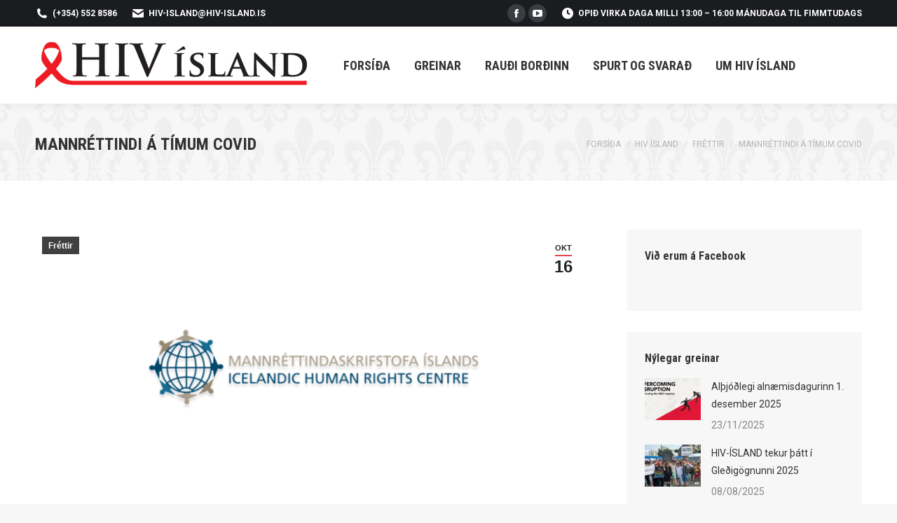

--- FILE ---
content_type: text/html; charset=UTF-8
request_url: https://hiv-island.is/mannrettindi-a-timum-covid/
body_size: 19049
content:
<!DOCTYPE html>
<!--[if !(IE 6) | !(IE 7) | !(IE 8)  ]><!-->
<html lang="is-IS" class="no-js">
<!--<![endif]-->
<head>
	<meta charset="UTF-8" />
				<meta name="viewport" content="width=device-width, initial-scale=1, maximum-scale=1, user-scalable=0"/>
			<meta name="theme-color" content="#e1474d"/>	<link rel="profile" href="https://gmpg.org/xfn/11" />
	<meta name='robots' content='index, follow, max-image-preview:large, max-snippet:-1, max-video-preview:-1' />

	<!-- This site is optimized with the Yoast SEO plugin v26.6 - https://yoast.com/wordpress/plugins/seo/ -->
	<title>Mannréttindi á tímum Covid - HIV Ísland</title>
	<link rel="canonical" href="https://hiv-island.is/mannrettindi-a-timum-covid/" />
	<meta property="og:locale" content="is_IS" />
	<meta property="og:type" content="article" />
	<meta property="og:title" content="Mannréttindi á tímum Covid - HIV Ísland" />
	<meta property="og:description" content="Ályktun stjórnar og fulltrúaráðs Mannréttindaskrifstofu Íslands 12. október 2020. Um allan heim hafa stjórnvöld gripið til aðgerða til að hindra útbreiðslu COVID-19 og hafa mannréttindi fólks verið skert til að ná því markmiði. Nærtæk dæmi eru skerðing á ferðafrelsi og frelsi til að koma saman en jafnframt hafa átt sér stað skerðingar á friðhelgi einkalífs&hellip;" />
	<meta property="og:url" content="https://hiv-island.is/mannrettindi-a-timum-covid/" />
	<meta property="og:site_name" content="HIV Ísland" />
	<meta property="article:published_time" content="2020-10-16T11:52:05+00:00" />
	<meta property="article:modified_time" content="2020-10-16T11:53:01+00:00" />
	<meta property="og:image" content="https://hiv-island.is/wp-content/uploads/2020/10/mannrettindastofa-islands.png" />
	<meta property="og:image:width" content="815" />
	<meta property="og:image:height" content="600" />
	<meta property="og:image:type" content="image/png" />
	<meta name="author" content="Vefstjóri" />
	<meta name="twitter:card" content="summary_large_image" />
	<meta name="twitter:label1" content="Written by" />
	<meta name="twitter:data1" content="Vefstjóri" />
	<meta name="twitter:label2" content="Est. reading time" />
	<meta name="twitter:data2" content="3 minutes" />
	<script type="application/ld+json" class="yoast-schema-graph">{"@context":"https://schema.org","@graph":[{"@type":"Article","@id":"https://hiv-island.is/mannrettindi-a-timum-covid/#article","isPartOf":{"@id":"https://hiv-island.is/mannrettindi-a-timum-covid/"},"author":{"name":"Vefstjóri","@id":"https://hiv-island.is/#/schema/person/1c000211a12abc175bcbbfa1225419c8"},"headline":"Mannréttindi á tímum Covid","datePublished":"2020-10-16T11:52:05+00:00","dateModified":"2020-10-16T11:53:01+00:00","mainEntityOfPage":{"@id":"https://hiv-island.is/mannrettindi-a-timum-covid/"},"wordCount":587,"publisher":{"@id":"https://hiv-island.is/#organization"},"image":{"@id":"https://hiv-island.is/mannrettindi-a-timum-covid/#primaryimage"},"thumbnailUrl":"https://hiv-island.is/wp-content/uploads/2020/10/mannrettindastofa-islands.png","articleSection":["Fréttir"],"inLanguage":"is-IS"},{"@type":"WebPage","@id":"https://hiv-island.is/mannrettindi-a-timum-covid/","url":"https://hiv-island.is/mannrettindi-a-timum-covid/","name":"Mannréttindi á tímum Covid - HIV Ísland","isPartOf":{"@id":"https://hiv-island.is/#website"},"primaryImageOfPage":{"@id":"https://hiv-island.is/mannrettindi-a-timum-covid/#primaryimage"},"image":{"@id":"https://hiv-island.is/mannrettindi-a-timum-covid/#primaryimage"},"thumbnailUrl":"https://hiv-island.is/wp-content/uploads/2020/10/mannrettindastofa-islands.png","datePublished":"2020-10-16T11:52:05+00:00","dateModified":"2020-10-16T11:53:01+00:00","breadcrumb":{"@id":"https://hiv-island.is/mannrettindi-a-timum-covid/#breadcrumb"},"inLanguage":"is-IS","potentialAction":[{"@type":"ReadAction","target":["https://hiv-island.is/mannrettindi-a-timum-covid/"]}]},{"@type":"ImageObject","inLanguage":"is-IS","@id":"https://hiv-island.is/mannrettindi-a-timum-covid/#primaryimage","url":"https://hiv-island.is/wp-content/uploads/2020/10/mannrettindastofa-islands.png","contentUrl":"https://hiv-island.is/wp-content/uploads/2020/10/mannrettindastofa-islands.png","width":815,"height":600},{"@type":"BreadcrumbList","@id":"https://hiv-island.is/mannrettindi-a-timum-covid/#breadcrumb","itemListElement":[{"@type":"ListItem","position":1,"name":"Home","item":"https://hiv-island.is/"},{"@type":"ListItem","position":2,"name":"Mannréttindi á tímum Covid"}]},{"@type":"WebSite","@id":"https://hiv-island.is/#website","url":"https://hiv-island.is/","name":"HIV Ísland","description":"","publisher":{"@id":"https://hiv-island.is/#organization"},"potentialAction":[{"@type":"SearchAction","target":{"@type":"EntryPoint","urlTemplate":"https://hiv-island.is/?s={search_term_string}"},"query-input":{"@type":"PropertyValueSpecification","valueRequired":true,"valueName":"search_term_string"}}],"inLanguage":"is-IS"},{"@type":"Organization","@id":"https://hiv-island.is/#organization","name":"HIV Ísland","url":"https://hiv-island.is/","logo":{"@type":"ImageObject","inLanguage":"is-IS","@id":"https://hiv-island.is/#/schema/logo/image/","url":"https://hiv-island.is/wp-content/uploads/2018/11/Hiv-Island-logo-1.png","contentUrl":"https://hiv-island.is/wp-content/uploads/2018/11/Hiv-Island-logo-1.png","width":388,"height":70,"caption":"HIV Ísland"},"image":{"@id":"https://hiv-island.is/#/schema/logo/image/"}},{"@type":"Person","@id":"https://hiv-island.is/#/schema/person/1c000211a12abc175bcbbfa1225419c8","name":"Vefstjóri","image":{"@type":"ImageObject","inLanguage":"is-IS","@id":"https://hiv-island.is/#/schema/person/image/","url":"https://secure.gravatar.com/avatar/32246a95b1f99b05267daf49656bc3ad44f54ab96ac2f421b7bf8e152dd5898c?s=96&d=mm&r=g","contentUrl":"https://secure.gravatar.com/avatar/32246a95b1f99b05267daf49656bc3ad44f54ab96ac2f421b7bf8e152dd5898c?s=96&d=mm&r=g","caption":"Vefstjóri"},"url":"https://hiv-island.is/author/hugriki/"}]}</script>
	<!-- / Yoast SEO plugin. -->


<link rel='dns-prefetch' href='//fonts.googleapis.com' />
<link rel="alternate" type="application/rss+xml" title="HIV Ísland &raquo; Feed" href="https://hiv-island.is/feed/" />
<link rel="alternate" type="application/rss+xml" title="HIV Ísland &raquo; Comments Feed" href="https://hiv-island.is/comments/feed/" />
<link rel="alternate" title="oEmbed (JSON)" type="application/json+oembed" href="https://hiv-island.is/wp-json/oembed/1.0/embed?url=https%3A%2F%2Fhiv-island.is%2Fmannrettindi-a-timum-covid%2F" />
<link rel="alternate" title="oEmbed (XML)" type="text/xml+oembed" href="https://hiv-island.is/wp-json/oembed/1.0/embed?url=https%3A%2F%2Fhiv-island.is%2Fmannrettindi-a-timum-covid%2F&#038;format=xml" />
<style id='wp-img-auto-sizes-contain-inline-css'>
img:is([sizes=auto i],[sizes^="auto," i]){contain-intrinsic-size:3000px 1500px}
/*# sourceURL=wp-img-auto-sizes-contain-inline-css */
</style>
<link rel='stylesheet' id='layerslider-css' href='https://hiv-island.is/wp-content/plugins/LayerSlider/static/layerslider/css/layerslider.css?ver=6.10.2' media='all' />
<link rel='stylesheet' id='ls-google-fonts-css' href='https://fonts.googleapis.com/css?family=Lato:100,300,regular,700,900,400%7CNunito:300,regular,200,600%7CCaveat:regular&#038;subset=latin%2Clatin-ext' media='all' />
<style id='wp-emoji-styles-inline-css'>

	img.wp-smiley, img.emoji {
		display: inline !important;
		border: none !important;
		box-shadow: none !important;
		height: 1em !important;
		width: 1em !important;
		margin: 0 0.07em !important;
		vertical-align: -0.1em !important;
		background: none !important;
		padding: 0 !important;
	}
/*# sourceURL=wp-emoji-styles-inline-css */
</style>
<style id='wp-block-library-inline-css'>
:root{--wp-block-synced-color:#7a00df;--wp-block-synced-color--rgb:122,0,223;--wp-bound-block-color:var(--wp-block-synced-color);--wp-editor-canvas-background:#ddd;--wp-admin-theme-color:#007cba;--wp-admin-theme-color--rgb:0,124,186;--wp-admin-theme-color-darker-10:#006ba1;--wp-admin-theme-color-darker-10--rgb:0,107,160.5;--wp-admin-theme-color-darker-20:#005a87;--wp-admin-theme-color-darker-20--rgb:0,90,135;--wp-admin-border-width-focus:2px}@media (min-resolution:192dpi){:root{--wp-admin-border-width-focus:1.5px}}.wp-element-button{cursor:pointer}:root .has-very-light-gray-background-color{background-color:#eee}:root .has-very-dark-gray-background-color{background-color:#313131}:root .has-very-light-gray-color{color:#eee}:root .has-very-dark-gray-color{color:#313131}:root .has-vivid-green-cyan-to-vivid-cyan-blue-gradient-background{background:linear-gradient(135deg,#00d084,#0693e3)}:root .has-purple-crush-gradient-background{background:linear-gradient(135deg,#34e2e4,#4721fb 50%,#ab1dfe)}:root .has-hazy-dawn-gradient-background{background:linear-gradient(135deg,#faaca8,#dad0ec)}:root .has-subdued-olive-gradient-background{background:linear-gradient(135deg,#fafae1,#67a671)}:root .has-atomic-cream-gradient-background{background:linear-gradient(135deg,#fdd79a,#004a59)}:root .has-nightshade-gradient-background{background:linear-gradient(135deg,#330968,#31cdcf)}:root .has-midnight-gradient-background{background:linear-gradient(135deg,#020381,#2874fc)}:root{--wp--preset--font-size--normal:16px;--wp--preset--font-size--huge:42px}.has-regular-font-size{font-size:1em}.has-larger-font-size{font-size:2.625em}.has-normal-font-size{font-size:var(--wp--preset--font-size--normal)}.has-huge-font-size{font-size:var(--wp--preset--font-size--huge)}.has-text-align-center{text-align:center}.has-text-align-left{text-align:left}.has-text-align-right{text-align:right}.has-fit-text{white-space:nowrap!important}#end-resizable-editor-section{display:none}.aligncenter{clear:both}.items-justified-left{justify-content:flex-start}.items-justified-center{justify-content:center}.items-justified-right{justify-content:flex-end}.items-justified-space-between{justify-content:space-between}.screen-reader-text{border:0;clip-path:inset(50%);height:1px;margin:-1px;overflow:hidden;padding:0;position:absolute;width:1px;word-wrap:normal!important}.screen-reader-text:focus{background-color:#ddd;clip-path:none;color:#444;display:block;font-size:1em;height:auto;left:5px;line-height:normal;padding:15px 23px 14px;text-decoration:none;top:5px;width:auto;z-index:100000}html :where(.has-border-color){border-style:solid}html :where([style*=border-top-color]){border-top-style:solid}html :where([style*=border-right-color]){border-right-style:solid}html :where([style*=border-bottom-color]){border-bottom-style:solid}html :where([style*=border-left-color]){border-left-style:solid}html :where([style*=border-width]){border-style:solid}html :where([style*=border-top-width]){border-top-style:solid}html :where([style*=border-right-width]){border-right-style:solid}html :where([style*=border-bottom-width]){border-bottom-style:solid}html :where([style*=border-left-width]){border-left-style:solid}html :where(img[class*=wp-image-]){height:auto;max-width:100%}:where(figure){margin:0 0 1em}html :where(.is-position-sticky){--wp-admin--admin-bar--position-offset:var(--wp-admin--admin-bar--height,0px)}@media screen and (max-width:600px){html :where(.is-position-sticky){--wp-admin--admin-bar--position-offset:0px}}

/*# sourceURL=wp-block-library-inline-css */
</style><style id='global-styles-inline-css'>
:root{--wp--preset--aspect-ratio--square: 1;--wp--preset--aspect-ratio--4-3: 4/3;--wp--preset--aspect-ratio--3-4: 3/4;--wp--preset--aspect-ratio--3-2: 3/2;--wp--preset--aspect-ratio--2-3: 2/3;--wp--preset--aspect-ratio--16-9: 16/9;--wp--preset--aspect-ratio--9-16: 9/16;--wp--preset--color--black: #000000;--wp--preset--color--cyan-bluish-gray: #abb8c3;--wp--preset--color--white: #FFF;--wp--preset--color--pale-pink: #f78da7;--wp--preset--color--vivid-red: #cf2e2e;--wp--preset--color--luminous-vivid-orange: #ff6900;--wp--preset--color--luminous-vivid-amber: #fcb900;--wp--preset--color--light-green-cyan: #7bdcb5;--wp--preset--color--vivid-green-cyan: #00d084;--wp--preset--color--pale-cyan-blue: #8ed1fc;--wp--preset--color--vivid-cyan-blue: #0693e3;--wp--preset--color--vivid-purple: #9b51e0;--wp--preset--color--accent: #e1474d;--wp--preset--color--dark-gray: #111;--wp--preset--color--light-gray: #767676;--wp--preset--gradient--vivid-cyan-blue-to-vivid-purple: linear-gradient(135deg,rgb(6,147,227) 0%,rgb(155,81,224) 100%);--wp--preset--gradient--light-green-cyan-to-vivid-green-cyan: linear-gradient(135deg,rgb(122,220,180) 0%,rgb(0,208,130) 100%);--wp--preset--gradient--luminous-vivid-amber-to-luminous-vivid-orange: linear-gradient(135deg,rgb(252,185,0) 0%,rgb(255,105,0) 100%);--wp--preset--gradient--luminous-vivid-orange-to-vivid-red: linear-gradient(135deg,rgb(255,105,0) 0%,rgb(207,46,46) 100%);--wp--preset--gradient--very-light-gray-to-cyan-bluish-gray: linear-gradient(135deg,rgb(238,238,238) 0%,rgb(169,184,195) 100%);--wp--preset--gradient--cool-to-warm-spectrum: linear-gradient(135deg,rgb(74,234,220) 0%,rgb(151,120,209) 20%,rgb(207,42,186) 40%,rgb(238,44,130) 60%,rgb(251,105,98) 80%,rgb(254,248,76) 100%);--wp--preset--gradient--blush-light-purple: linear-gradient(135deg,rgb(255,206,236) 0%,rgb(152,150,240) 100%);--wp--preset--gradient--blush-bordeaux: linear-gradient(135deg,rgb(254,205,165) 0%,rgb(254,45,45) 50%,rgb(107,0,62) 100%);--wp--preset--gradient--luminous-dusk: linear-gradient(135deg,rgb(255,203,112) 0%,rgb(199,81,192) 50%,rgb(65,88,208) 100%);--wp--preset--gradient--pale-ocean: linear-gradient(135deg,rgb(255,245,203) 0%,rgb(182,227,212) 50%,rgb(51,167,181) 100%);--wp--preset--gradient--electric-grass: linear-gradient(135deg,rgb(202,248,128) 0%,rgb(113,206,126) 100%);--wp--preset--gradient--midnight: linear-gradient(135deg,rgb(2,3,129) 0%,rgb(40,116,252) 100%);--wp--preset--font-size--small: 13px;--wp--preset--font-size--medium: 20px;--wp--preset--font-size--large: 36px;--wp--preset--font-size--x-large: 42px;--wp--preset--spacing--20: 0.44rem;--wp--preset--spacing--30: 0.67rem;--wp--preset--spacing--40: 1rem;--wp--preset--spacing--50: 1.5rem;--wp--preset--spacing--60: 2.25rem;--wp--preset--spacing--70: 3.38rem;--wp--preset--spacing--80: 5.06rem;--wp--preset--shadow--natural: 6px 6px 9px rgba(0, 0, 0, 0.2);--wp--preset--shadow--deep: 12px 12px 50px rgba(0, 0, 0, 0.4);--wp--preset--shadow--sharp: 6px 6px 0px rgba(0, 0, 0, 0.2);--wp--preset--shadow--outlined: 6px 6px 0px -3px rgb(255, 255, 255), 6px 6px rgb(0, 0, 0);--wp--preset--shadow--crisp: 6px 6px 0px rgb(0, 0, 0);}:where(.is-layout-flex){gap: 0.5em;}:where(.is-layout-grid){gap: 0.5em;}body .is-layout-flex{display: flex;}.is-layout-flex{flex-wrap: wrap;align-items: center;}.is-layout-flex > :is(*, div){margin: 0;}body .is-layout-grid{display: grid;}.is-layout-grid > :is(*, div){margin: 0;}:where(.wp-block-columns.is-layout-flex){gap: 2em;}:where(.wp-block-columns.is-layout-grid){gap: 2em;}:where(.wp-block-post-template.is-layout-flex){gap: 1.25em;}:where(.wp-block-post-template.is-layout-grid){gap: 1.25em;}.has-black-color{color: var(--wp--preset--color--black) !important;}.has-cyan-bluish-gray-color{color: var(--wp--preset--color--cyan-bluish-gray) !important;}.has-white-color{color: var(--wp--preset--color--white) !important;}.has-pale-pink-color{color: var(--wp--preset--color--pale-pink) !important;}.has-vivid-red-color{color: var(--wp--preset--color--vivid-red) !important;}.has-luminous-vivid-orange-color{color: var(--wp--preset--color--luminous-vivid-orange) !important;}.has-luminous-vivid-amber-color{color: var(--wp--preset--color--luminous-vivid-amber) !important;}.has-light-green-cyan-color{color: var(--wp--preset--color--light-green-cyan) !important;}.has-vivid-green-cyan-color{color: var(--wp--preset--color--vivid-green-cyan) !important;}.has-pale-cyan-blue-color{color: var(--wp--preset--color--pale-cyan-blue) !important;}.has-vivid-cyan-blue-color{color: var(--wp--preset--color--vivid-cyan-blue) !important;}.has-vivid-purple-color{color: var(--wp--preset--color--vivid-purple) !important;}.has-black-background-color{background-color: var(--wp--preset--color--black) !important;}.has-cyan-bluish-gray-background-color{background-color: var(--wp--preset--color--cyan-bluish-gray) !important;}.has-white-background-color{background-color: var(--wp--preset--color--white) !important;}.has-pale-pink-background-color{background-color: var(--wp--preset--color--pale-pink) !important;}.has-vivid-red-background-color{background-color: var(--wp--preset--color--vivid-red) !important;}.has-luminous-vivid-orange-background-color{background-color: var(--wp--preset--color--luminous-vivid-orange) !important;}.has-luminous-vivid-amber-background-color{background-color: var(--wp--preset--color--luminous-vivid-amber) !important;}.has-light-green-cyan-background-color{background-color: var(--wp--preset--color--light-green-cyan) !important;}.has-vivid-green-cyan-background-color{background-color: var(--wp--preset--color--vivid-green-cyan) !important;}.has-pale-cyan-blue-background-color{background-color: var(--wp--preset--color--pale-cyan-blue) !important;}.has-vivid-cyan-blue-background-color{background-color: var(--wp--preset--color--vivid-cyan-blue) !important;}.has-vivid-purple-background-color{background-color: var(--wp--preset--color--vivid-purple) !important;}.has-black-border-color{border-color: var(--wp--preset--color--black) !important;}.has-cyan-bluish-gray-border-color{border-color: var(--wp--preset--color--cyan-bluish-gray) !important;}.has-white-border-color{border-color: var(--wp--preset--color--white) !important;}.has-pale-pink-border-color{border-color: var(--wp--preset--color--pale-pink) !important;}.has-vivid-red-border-color{border-color: var(--wp--preset--color--vivid-red) !important;}.has-luminous-vivid-orange-border-color{border-color: var(--wp--preset--color--luminous-vivid-orange) !important;}.has-luminous-vivid-amber-border-color{border-color: var(--wp--preset--color--luminous-vivid-amber) !important;}.has-light-green-cyan-border-color{border-color: var(--wp--preset--color--light-green-cyan) !important;}.has-vivid-green-cyan-border-color{border-color: var(--wp--preset--color--vivid-green-cyan) !important;}.has-pale-cyan-blue-border-color{border-color: var(--wp--preset--color--pale-cyan-blue) !important;}.has-vivid-cyan-blue-border-color{border-color: var(--wp--preset--color--vivid-cyan-blue) !important;}.has-vivid-purple-border-color{border-color: var(--wp--preset--color--vivid-purple) !important;}.has-vivid-cyan-blue-to-vivid-purple-gradient-background{background: var(--wp--preset--gradient--vivid-cyan-blue-to-vivid-purple) !important;}.has-light-green-cyan-to-vivid-green-cyan-gradient-background{background: var(--wp--preset--gradient--light-green-cyan-to-vivid-green-cyan) !important;}.has-luminous-vivid-amber-to-luminous-vivid-orange-gradient-background{background: var(--wp--preset--gradient--luminous-vivid-amber-to-luminous-vivid-orange) !important;}.has-luminous-vivid-orange-to-vivid-red-gradient-background{background: var(--wp--preset--gradient--luminous-vivid-orange-to-vivid-red) !important;}.has-very-light-gray-to-cyan-bluish-gray-gradient-background{background: var(--wp--preset--gradient--very-light-gray-to-cyan-bluish-gray) !important;}.has-cool-to-warm-spectrum-gradient-background{background: var(--wp--preset--gradient--cool-to-warm-spectrum) !important;}.has-blush-light-purple-gradient-background{background: var(--wp--preset--gradient--blush-light-purple) !important;}.has-blush-bordeaux-gradient-background{background: var(--wp--preset--gradient--blush-bordeaux) !important;}.has-luminous-dusk-gradient-background{background: var(--wp--preset--gradient--luminous-dusk) !important;}.has-pale-ocean-gradient-background{background: var(--wp--preset--gradient--pale-ocean) !important;}.has-electric-grass-gradient-background{background: var(--wp--preset--gradient--electric-grass) !important;}.has-midnight-gradient-background{background: var(--wp--preset--gradient--midnight) !important;}.has-small-font-size{font-size: var(--wp--preset--font-size--small) !important;}.has-medium-font-size{font-size: var(--wp--preset--font-size--medium) !important;}.has-large-font-size{font-size: var(--wp--preset--font-size--large) !important;}.has-x-large-font-size{font-size: var(--wp--preset--font-size--x-large) !important;}
/*# sourceURL=global-styles-inline-css */
</style>

<style id='classic-theme-styles-inline-css'>
/*! This file is auto-generated */
.wp-block-button__link{color:#fff;background-color:#32373c;border-radius:9999px;box-shadow:none;text-decoration:none;padding:calc(.667em + 2px) calc(1.333em + 2px);font-size:1.125em}.wp-block-file__button{background:#32373c;color:#fff;text-decoration:none}
/*# sourceURL=/wp-includes/css/classic-themes.min.css */
</style>
<link rel='stylesheet' id='contact-form-7-css' href='https://hiv-island.is/wp-content/plugins/contact-form-7/includes/css/styles.css?ver=6.1.4' media='all' />
<link rel='stylesheet' id='the7-font-css' href='https://hiv-island.is/wp-content/themes/dt-the7/fonts/icomoon-the7-font/icomoon-the7-font.min.css?ver=12.10.0.1' media='all' />
<link rel='stylesheet' id='the7-awesome-fonts-css' href='https://hiv-island.is/wp-content/themes/dt-the7/fonts/FontAwesome/css/all.min.css?ver=12.10.0.1' media='all' />
<link rel='stylesheet' id='the7-awesome-fonts-back-css' href='https://hiv-island.is/wp-content/themes/dt-the7/fonts/FontAwesome/back-compat.min.css?ver=12.10.0.1' media='all' />
<link rel='stylesheet' id='the7-Defaults-css' href='https://hiv-island.is/wp-content/uploads/smile_fonts/Defaults/Defaults.css?ver=6.9' media='all' />
<link rel='stylesheet' id='the7-icomoon-feather-24x24-css' href='https://hiv-island.is/wp-content/uploads/smile_fonts/icomoon-feather-24x24/icomoon-feather-24x24.css?ver=6.9' media='all' />
<link rel='stylesheet' id='the7-icomoon-free-social-contact-16x16-css' href='https://hiv-island.is/wp-content/uploads/smile_fonts/icomoon-free-social-contact-16x16/icomoon-free-social-contact-16x16.css?ver=6.9' media='all' />
<link rel='stylesheet' id='dt-web-fonts-css' href='https://fonts.googleapis.com/css?family=Roboto:400,600,700%7CRoboto+Condensed:400,600,700' media='all' />
<link rel='stylesheet' id='dt-main-css' href='https://hiv-island.is/wp-content/themes/dt-the7/css/main.min.css?ver=12.10.0.1' media='all' />
<style id='dt-main-inline-css'>
body #load {
  display: block;
  height: 100%;
  overflow: hidden;
  position: fixed;
  width: 100%;
  z-index: 9901;
  opacity: 1;
  visibility: visible;
  transition: all .35s ease-out;
}
.load-wrap {
  width: 100%;
  height: 100%;
  background-position: center center;
  background-repeat: no-repeat;
  text-align: center;
  display: -ms-flexbox;
  display: -ms-flex;
  display: flex;
  -ms-align-items: center;
  -ms-flex-align: center;
  align-items: center;
  -ms-flex-flow: column wrap;
  flex-flow: column wrap;
  -ms-flex-pack: center;
  -ms-justify-content: center;
  justify-content: center;
}
.load-wrap > svg {
  position: absolute;
  top: 50%;
  left: 50%;
  transform: translate(-50%,-50%);
}
#load {
  background: var(--the7-elementor-beautiful-loading-bg,#ffffff);
  --the7-beautiful-spinner-color2: var(--the7-beautiful-spinner-color,rgba(97,98,103,0.4));
}

/*# sourceURL=dt-main-inline-css */
</style>
<link rel='stylesheet' id='the7-custom-scrollbar-css' href='https://hiv-island.is/wp-content/themes/dt-the7/lib/custom-scrollbar/custom-scrollbar.min.css?ver=12.10.0.1' media='all' />
<link rel='stylesheet' id='the7-wpbakery-css' href='https://hiv-island.is/wp-content/themes/dt-the7/css/wpbakery.min.css?ver=12.10.0.1' media='all' />
<link rel='stylesheet' id='the7-core-css' href='https://hiv-island.is/wp-content/plugins/dt-the7-core/assets/css/post-type.min.css?ver=2.7.12' media='all' />
<link rel='stylesheet' id='the7-css-vars-css' href='https://hiv-island.is/wp-content/uploads/the7-css/css-vars.css?ver=93db030d30a5' media='all' />
<link rel='stylesheet' id='dt-custom-css' href='https://hiv-island.is/wp-content/uploads/the7-css/custom.css?ver=93db030d30a5' media='all' />
<link rel='stylesheet' id='dt-media-css' href='https://hiv-island.is/wp-content/uploads/the7-css/media.css?ver=93db030d30a5' media='all' />
<link rel='stylesheet' id='the7-mega-menu-css' href='https://hiv-island.is/wp-content/uploads/the7-css/mega-menu.css?ver=93db030d30a5' media='all' />
<link rel='stylesheet' id='the7-elements-albums-portfolio-css' href='https://hiv-island.is/wp-content/uploads/the7-css/the7-elements-albums-portfolio.css?ver=93db030d30a5' media='all' />
<link rel='stylesheet' id='the7-elements-css' href='https://hiv-island.is/wp-content/uploads/the7-css/post-type-dynamic.css?ver=93db030d30a5' media='all' />
<link rel='stylesheet' id='style-css' href='https://hiv-island.is/wp-content/themes/dt-the7/style.css?ver=12.10.0.1' media='all' />
<script src="https://hiv-island.is/wp-includes/js/jquery/jquery.min.js?ver=3.7.1" id="jquery-core-js"></script>
<script src="https://hiv-island.is/wp-includes/js/jquery/jquery-migrate.min.js?ver=3.4.1" id="jquery-migrate-js"></script>
<script id="layerslider-greensock-js-extra">
var LS_Meta = {"v":"6.10.2"};
//# sourceURL=layerslider-greensock-js-extra
</script>
<script src="https://hiv-island.is/wp-content/plugins/LayerSlider/static/layerslider/js/greensock.js?ver=1.19.0" id="layerslider-greensock-js"></script>
<script src="https://hiv-island.is/wp-content/plugins/LayerSlider/static/layerslider/js/layerslider.kreaturamedia.jquery.js?ver=6.10.2" id="layerslider-js"></script>
<script src="https://hiv-island.is/wp-content/plugins/LayerSlider/static/layerslider/js/layerslider.transitions.js?ver=6.10.2" id="layerslider-transitions-js"></script>
<script id="3d-flip-book-client-locale-loader-js-extra">
var FB3D_CLIENT_LOCALE = {"ajaxurl":"https://hiv-island.is/wp-admin/admin-ajax.php","dictionary":{"Table of contents":"Table of contents","Close":"Close","Bookmarks":"Bookmarks","Thumbnails":"Thumbnails","Search":"Search","Share":"Share","Facebook":"Facebook","Twitter":"Twitter","Email":"Email","Play":"Play","Previous page":"Previous page","Next page":"Next page","Zoom in":"Zoom in","Zoom out":"Zoom out","Fit view":"Fit view","Auto play":"Auto play","Full screen":"Full screen","More":"More","Smart pan":"Smart pan","Single page":"Single page","Sounds":"Sounds","Stats":"Stats","Print":"Print","Download":"Download","Goto first page":"Goto first page","Goto last page":"Goto last page"},"images":"https://hiv-island.is/wp-content/plugins/interactive-3d-flipbook-powered-physics-engine/assets/images/","jsData":{"urls":[],"posts":{"ids_mis":[],"ids":[]},"pages":[],"firstPages":[],"bookCtrlProps":[],"bookTemplates":[]},"key":"3d-flip-book","pdfJS":{"pdfJsLib":"https://hiv-island.is/wp-content/plugins/interactive-3d-flipbook-powered-physics-engine/assets/js/pdf.min.js?ver=4.3.136","pdfJsWorker":"https://hiv-island.is/wp-content/plugins/interactive-3d-flipbook-powered-physics-engine/assets/js/pdf.worker.js?ver=4.3.136","stablePdfJsLib":"https://hiv-island.is/wp-content/plugins/interactive-3d-flipbook-powered-physics-engine/assets/js/stable/pdf.min.js?ver=2.5.207","stablePdfJsWorker":"https://hiv-island.is/wp-content/plugins/interactive-3d-flipbook-powered-physics-engine/assets/js/stable/pdf.worker.js?ver=2.5.207","pdfJsCMapUrl":"https://hiv-island.is/wp-content/plugins/interactive-3d-flipbook-powered-physics-engine/assets/cmaps/"},"cacheurl":"https://hiv-island.is/wp-content/uploads/3d-flip-book/cache/","pluginsurl":"https://hiv-island.is/wp-content/plugins/","pluginurl":"https://hiv-island.is/wp-content/plugins/interactive-3d-flipbook-powered-physics-engine/","thumbnailSize":{"width":"150","height":"150"},"version":"1.16.17"};
//# sourceURL=3d-flip-book-client-locale-loader-js-extra
</script>
<script src="https://hiv-island.is/wp-content/plugins/interactive-3d-flipbook-powered-physics-engine/assets/js/client-locale-loader.js?ver=1.16.17" id="3d-flip-book-client-locale-loader-js" async data-wp-strategy="async"></script>
<script src="//hiv-island.is/wp-content/plugins/revslider/sr6/assets/js/rbtools.min.js?ver=6.7.38" async id="tp-tools-js"></script>
<script src="//hiv-island.is/wp-content/plugins/revslider/sr6/assets/js/rs6.min.js?ver=6.7.38" async id="revmin-js"></script>
<script id="dt-above-fold-js-extra">
var dtLocal = {"themeUrl":"https://hiv-island.is/wp-content/themes/dt-the7","passText":"To view this protected post, enter the password below:","moreButtonText":{"loading":"Loading...","loadMore":"S\u00e6kja fleiri greinar"},"postID":"2360","ajaxurl":"https://hiv-island.is/wp-admin/admin-ajax.php","REST":{"baseUrl":"https://hiv-island.is/wp-json/the7/v1","endpoints":{"sendMail":"/send-mail"}},"contactMessages":{"required":"One or more fields have an error. Please check and try again.","terms":"Please accept the privacy policy.","fillTheCaptchaError":"Please, fill the captcha."},"captchaSiteKey":"","ajaxNonce":"790c5c440a","pageData":"","themeSettings":{"smoothScroll":"off","lazyLoading":false,"desktopHeader":{"height":110},"ToggleCaptionEnabled":"disabled","ToggleCaption":"Navigation","floatingHeader":{"showAfter":150,"showMenu":true,"height":70,"logo":{"showLogo":true,"html":"\u003Cimg class=\" preload-me\" src=\"https://hiv-island.is/wp-content/uploads/2018/11/Hiv-Island-logo-1.png\" srcset=\"https://hiv-island.is/wp-content/uploads/2018/11/Hiv-Island-logo-1.png 388w, https://hiv-island.is/wp-content/uploads/2018/11/Hiv-Island-logo-1.png 388w\" width=\"388\" height=\"70\"   sizes=\"388px\" alt=\"HIV \u00cdsland\" /\u003E","url":"https://hiv-island.is/"}},"topLine":{"floatingTopLine":{"logo":{"showLogo":false,"html":""}}},"mobileHeader":{"firstSwitchPoint":1150,"secondSwitchPoint":990,"firstSwitchPointHeight":70,"secondSwitchPointHeight":70,"mobileToggleCaptionEnabled":"disabled","mobileToggleCaption":"Menu"},"stickyMobileHeaderFirstSwitch":{"logo":{"html":"\u003Cimg class=\" preload-me\" src=\"https://hiv-island.is/wp-content/uploads/2018/11/Hiv-Island-logo-1.png\" srcset=\"https://hiv-island.is/wp-content/uploads/2018/11/Hiv-Island-logo-1.png 388w, https://hiv-island.is/wp-content/uploads/2018/11/Hiv-Island-logo-1.png 388w\" width=\"388\" height=\"70\"   sizes=\"388px\" alt=\"HIV \u00cdsland\" /\u003E"}},"stickyMobileHeaderSecondSwitch":{"logo":{"html":"\u003Cimg class=\" preload-me\" src=\"https://hiv-island.is/wp-content/uploads/2018/11/Hiv-Island-logo-1.png\" srcset=\"https://hiv-island.is/wp-content/uploads/2018/11/Hiv-Island-logo-1.png 388w, https://hiv-island.is/wp-content/uploads/2018/11/Hiv-Island-logo-1.png 388w\" width=\"388\" height=\"70\"   sizes=\"388px\" alt=\"HIV \u00cdsland\" /\u003E"}},"sidebar":{"switchPoint":990},"boxedWidth":"1340px"},"VCMobileScreenWidth":"778"};
var dtShare = {"shareButtonText":{"facebook":"Share on Facebook","twitter":"Share on X","pinterest":"Pin it","linkedin":"Share on Linkedin","whatsapp":"Share on Whatsapp"},"overlayOpacity":"85"};
//# sourceURL=dt-above-fold-js-extra
</script>
<script src="https://hiv-island.is/wp-content/themes/dt-the7/js/above-the-fold.min.js?ver=12.10.0.1" id="dt-above-fold-js"></script>
<script></script><meta name="generator" content="Powered by LayerSlider 6.10.2 - Multi-Purpose, Responsive, Parallax, Mobile-Friendly Slider Plugin for WordPress." />
<!-- LayerSlider updates and docs at: https://layerslider.kreaturamedia.com -->
<link rel="https://api.w.org/" href="https://hiv-island.is/wp-json/" /><link rel="alternate" title="JSON" type="application/json" href="https://hiv-island.is/wp-json/wp/v2/posts/2360" /><link rel="EditURI" type="application/rsd+xml" title="RSD" href="https://hiv-island.is/xmlrpc.php?rsd" />
<meta name="generator" content="WordPress 6.9" />
<link rel='shortlink' href='https://hiv-island.is/?p=2360' />
<meta name="generator" content="Powered by WPBakery Page Builder - drag and drop page builder for WordPress."/>
<meta name="generator" content="Powered by Slider Revolution 6.7.38 - responsive, Mobile-Friendly Slider Plugin for WordPress with comfortable drag and drop interface." />
<script type="text/javascript" id="the7-loader-script">
document.addEventListener("DOMContentLoaded", function(event) {
	var load = document.getElementById("load");
	if(!load.classList.contains('loader-removed')){
		var removeLoading = setTimeout(function() {
			load.className += " loader-removed";
		}, 300);
	}
});
</script>
		<link rel="icon" href="https://hiv-island.is/wp-content/uploads/2018/11/Hiv-Island-logo-slaufa.png" sizes="32x32" />
<link rel="icon" href="https://hiv-island.is/wp-content/uploads/2018/11/Hiv-Island-logo-slaufa.png" sizes="192x192" />
<link rel="apple-touch-icon" href="https://hiv-island.is/wp-content/uploads/2018/11/Hiv-Island-logo-slaufa.png" />
<meta name="msapplication-TileImage" content="https://hiv-island.is/wp-content/uploads/2018/11/Hiv-Island-logo-slaufa.png" />
<script>function setREVStartSize(e){
			//window.requestAnimationFrame(function() {
				window.RSIW = window.RSIW===undefined ? window.innerWidth : window.RSIW;
				window.RSIH = window.RSIH===undefined ? window.innerHeight : window.RSIH;
				try {
					var pw = document.getElementById(e.c).parentNode.offsetWidth,
						newh;
					pw = pw===0 || isNaN(pw) || (e.l=="fullwidth" || e.layout=="fullwidth") ? window.RSIW : pw;
					e.tabw = e.tabw===undefined ? 0 : parseInt(e.tabw);
					e.thumbw = e.thumbw===undefined ? 0 : parseInt(e.thumbw);
					e.tabh = e.tabh===undefined ? 0 : parseInt(e.tabh);
					e.thumbh = e.thumbh===undefined ? 0 : parseInt(e.thumbh);
					e.tabhide = e.tabhide===undefined ? 0 : parseInt(e.tabhide);
					e.thumbhide = e.thumbhide===undefined ? 0 : parseInt(e.thumbhide);
					e.mh = e.mh===undefined || e.mh=="" || e.mh==="auto" ? 0 : parseInt(e.mh,0);
					if(e.layout==="fullscreen" || e.l==="fullscreen")
						newh = Math.max(e.mh,window.RSIH);
					else{
						e.gw = Array.isArray(e.gw) ? e.gw : [e.gw];
						for (var i in e.rl) if (e.gw[i]===undefined || e.gw[i]===0) e.gw[i] = e.gw[i-1];
						e.gh = e.el===undefined || e.el==="" || (Array.isArray(e.el) && e.el.length==0)? e.gh : e.el;
						e.gh = Array.isArray(e.gh) ? e.gh : [e.gh];
						for (var i in e.rl) if (e.gh[i]===undefined || e.gh[i]===0) e.gh[i] = e.gh[i-1];
											
						var nl = new Array(e.rl.length),
							ix = 0,
							sl;
						e.tabw = e.tabhide>=pw ? 0 : e.tabw;
						e.thumbw = e.thumbhide>=pw ? 0 : e.thumbw;
						e.tabh = e.tabhide>=pw ? 0 : e.tabh;
						e.thumbh = e.thumbhide>=pw ? 0 : e.thumbh;
						for (var i in e.rl) nl[i] = e.rl[i]<window.RSIW ? 0 : e.rl[i];
						sl = nl[0];
						for (var i in nl) if (sl>nl[i] && nl[i]>0) { sl = nl[i]; ix=i;}
						var m = pw>(e.gw[ix]+e.tabw+e.thumbw) ? 1 : (pw-(e.tabw+e.thumbw)) / (e.gw[ix]);
						newh =  (e.gh[ix] * m) + (e.tabh + e.thumbh);
					}
					var el = document.getElementById(e.c);
					if (el!==null && el) el.style.height = newh+"px";
					el = document.getElementById(e.c+"_wrapper");
					if (el!==null && el) {
						el.style.height = newh+"px";
						el.style.display = "block";
					}
				} catch(e){
					console.log("Failure at Presize of Slider:" + e)
				}
			//});
		  };</script>
<noscript><style> .wpb_animate_when_almost_visible { opacity: 1; }</style></noscript><!-- Global site tag (gtag.js) - Google Analytics -->
<script async src="https://www.googletagmanager.com/gtag/js?id=UA-10351766-15"></script>
<script>
  window.dataLayer = window.dataLayer || [];
  function gtag(){dataLayer.push(arguments);}
  gtag('js', new Date());

  gtag('config', 'UA-10351766-15');
</script>
<link rel='stylesheet' id='rs-plugin-settings-css' href='//hiv-island.is/wp-content/plugins/revslider/sr6/assets/css/rs6.css?ver=6.7.38' media='all' />
<style id='rs-plugin-settings-inline-css'>
#rs-demo-id {}
/*# sourceURL=rs-plugin-settings-inline-css */
</style>
</head>
<body id="the7-body" class="wp-singular post-template-default single single-post postid-2360 single-format-standard wp-embed-responsive wp-theme-dt-the7 the7-core-ver-2.7.12 no-comments dt-responsive-on right-mobile-menu-close-icon ouside-menu-close-icon mobile-hamburger-close-bg-enable mobile-hamburger-close-bg-hover-enable  fade-medium-mobile-menu-close-icon fade-medium-menu-close-icon srcset-enabled btn-flat custom-btn-color custom-btn-hover-color phantom-fade phantom-shadow-decoration phantom-custom-logo-on floating-mobile-menu-icon top-header first-switch-logo-left first-switch-menu-right second-switch-logo-left second-switch-menu-right right-mobile-menu layzr-loading-on popup-message-style the7-ver-12.10.0.1 dt-fa-compatibility wpb-js-composer js-comp-ver-8.7.2 vc_responsive">
<!-- The7 12.10.0.1 -->
<div id="load" class="ring-loader">
	<div class="load-wrap">
<style type="text/css">
    .the7-spinner {
        width: 72px;
        height: 72px;
        position: relative;
    }
    .the7-spinner > div {
        border-radius: 50%;
        width: 9px;
        left: 0;
        box-sizing: border-box;
        display: block;
        position: absolute;
        border: 9px solid #fff;
        width: 72px;
        height: 72px;
    }
    .the7-spinner-ring-bg{
        opacity: 0.25;
    }
    div.the7-spinner-ring {
        animation: spinner-animation 0.8s cubic-bezier(1, 1, 1, 1) infinite;
        border-color:var(--the7-beautiful-spinner-color2) transparent transparent transparent;
    }

    @keyframes spinner-animation{
        from{
            transform: rotate(0deg);
        }
        to {
            transform: rotate(360deg);
        }
    }
</style>

<div class="the7-spinner">
    <div class="the7-spinner-ring-bg"></div>
    <div class="the7-spinner-ring"></div>
</div></div>
</div>
<div id="page" >
	<a class="skip-link screen-reader-text" href="#content">Skip to content</a>

<div class="masthead inline-header left widgets shadow-decoration shadow-mobile-header-decoration small-mobile-menu-icon dt-parent-menu-clickable show-sub-menu-on-hover show-device-logo show-mobile-logo" >

	<div class="top-bar top-bar-line-hide">
	<div class="top-bar-bg" ></div>
	<div class="left-widgets mini-widgets"><span class="mini-contacts phone show-on-desktop in-top-bar-left in-menu-second-switch"><i class="fa-fw the7-mw-icon-phone-bold"></i>(+354) 552 8586</span><span class="mini-contacts email show-on-desktop near-logo-first-switch in-menu-second-switch"><i class="fa-fw the7-mw-icon-mail-bold"></i>hiv-island@hiv-island.is</span></div><div class="right-widgets mini-widgets"><div class="soc-ico show-on-desktop in-top-bar-right in-menu-second-switch custom-bg disabled-border border-off hover-accent-bg hover-disabled-border  hover-border-off"><a title="Facebook page opens in new window" href="https://www.facebook.com/HIV-%C3%8Dsland-172494397225/" target="_blank" class="facebook"><span class="soc-font-icon"></span><span class="screen-reader-text">Facebook page opens in new window</span></a><a title="YouTube page opens in new window" href="https://www.youtube.com" target="_blank" class="you-tube"><span class="soc-font-icon"></span><span class="screen-reader-text">YouTube page opens in new window</span></a></div><span class="mini-contacts clock show-on-desktop near-logo-first-switch in-menu-second-switch"><i class="fa-fw the7-mw-icon-clock-bold"></i>Opið virka daga milli 13:00 – 16:00 mánudaga til fimmtudags</span></div></div>

	<header class="header-bar" role="banner">

		<div class="branding">
	<div id="site-title" class="assistive-text">HIV Ísland</div>
	<div id="site-description" class="assistive-text"></div>
	<a class="" href="https://hiv-island.is/"><img class=" preload-me" src="https://hiv-island.is/wp-content/uploads/2018/11/Hiv-Island-logo-1.png" srcset="https://hiv-island.is/wp-content/uploads/2018/11/Hiv-Island-logo-1.png 388w, https://hiv-island.is/wp-content/uploads/2018/11/Hiv-Island-logo-1.png 388w" width="388" height="70"   sizes="388px" alt="HIV Ísland" /><img class="mobile-logo preload-me" src="https://hiv-island.is/wp-content/uploads/2018/11/Hiv-Island-logo-1.png" srcset="https://hiv-island.is/wp-content/uploads/2018/11/Hiv-Island-logo-1.png 388w, https://hiv-island.is/wp-content/uploads/2018/11/Hiv-Island-logo-1.png 388w" width="388" height="70"   sizes="388px" alt="HIV Ísland" /></a></div>

		<ul id="primary-menu" class="main-nav bg-outline-decoration hover-bg-decoration active-bg-decoration"><li class="menu-item menu-item-type-post_type menu-item-object-page menu-item-home menu-item-1214 first depth-0"><a href='https://hiv-island.is/' data-level='1'><span class="menu-item-text"><span class="menu-text">Forsíða</span></span></a></li> <li class="menu-item menu-item-type-post_type menu-item-object-page menu-item-1208 depth-0"><a href='https://hiv-island.is/greinar/' data-level='1'><span class="menu-item-text"><span class="menu-text">Greinar</span></span></a></li> <li class="menu-item menu-item-type-custom menu-item-object-custom menu-item-1977 depth-0"><a href='/raudibordinn/' data-level='1'><span class="menu-item-text"><span class="menu-text">Rauði borðinn</span></span></a></li> <li class="menu-item menu-item-type-post_type menu-item-object-page menu-item-1211 depth-0"><a href='https://hiv-island.is/q-a/' data-level='1'><span class="menu-item-text"><span class="menu-text">Spurt og svarað</span></span></a></li> <li class="menu-item menu-item-type-post_type menu-item-object-page menu-item-has-children menu-item-1207 last has-children depth-0"><a href='https://hiv-island.is/um-hiv-island/' data-level='1' aria-haspopup='true' aria-expanded='false'><span class="menu-item-text"><span class="menu-text">Um HIV Ísland</span></span></a><ul class="sub-nav level-arrows-on" role="group"><li class="menu-item menu-item-type-post_type menu-item-object-page menu-item-2750 first depth-1"><a href='https://hiv-island.is/stod-69-profunar-og-radgjafathjonusta/' data-level='2'><span class="menu-item-text"><span class="menu-text">Stöð 69 – Prófunar- og ráðgjafaþjónusta</span></span></a></li> <li class="menu-item menu-item-type-post_type menu-item-object-page menu-item-1960 depth-1"><a href='https://hiv-island.is/fraedsla/' data-level='2'><span class="menu-item-text"><span class="menu-text">Fræðsla</span></span></a></li> <li class="menu-item menu-item-type-post_type menu-item-object-page menu-item-1959 depth-1"><a href='https://hiv-island.is/hopavinna-med-hiv-jakvaedum/' data-level='2'><span class="menu-item-text"><span class="menu-text">Hópavinna með  HIV-jákvæðum</span></span></a></li> <li class="menu-item menu-item-type-post_type menu-item-object-page menu-item-2180 depth-1"><a href='https://hiv-island.is/stjorn-hiv-island-2022/' data-level='2'><span class="menu-item-text"><span class="menu-text">Stjórn HIV-Ísland 2024</span></span></a></li> <li class="menu-item menu-item-type-post_type menu-item-object-page menu-item-1958 depth-1"><a href='https://hiv-island.is/log-hiv-island/' data-level='2'><span class="menu-item-text"><span class="menu-text">Lög HIV Ísland</span></span></a></li> </ul></li> </ul>
		
	</header>

</div>
<div role="navigation" aria-label="Main Menu" class="dt-mobile-header mobile-menu-show-divider">
	<div class="dt-close-mobile-menu-icon" aria-label="Close" role="button" tabindex="0"><div class="close-line-wrap"><span class="close-line"></span><span class="close-line"></span><span class="close-line"></span></div></div>	<ul id="mobile-menu" class="mobile-main-nav">
		<li class="menu-item menu-item-type-post_type menu-item-object-page menu-item-home menu-item-1214 first depth-0"><a href='https://hiv-island.is/' data-level='1'><span class="menu-item-text"><span class="menu-text">Forsíða</span></span></a></li> <li class="menu-item menu-item-type-post_type menu-item-object-page menu-item-1208 depth-0"><a href='https://hiv-island.is/greinar/' data-level='1'><span class="menu-item-text"><span class="menu-text">Greinar</span></span></a></li> <li class="menu-item menu-item-type-custom menu-item-object-custom menu-item-1977 depth-0"><a href='/raudibordinn/' data-level='1'><span class="menu-item-text"><span class="menu-text">Rauði borðinn</span></span></a></li> <li class="menu-item menu-item-type-post_type menu-item-object-page menu-item-1211 depth-0"><a href='https://hiv-island.is/q-a/' data-level='1'><span class="menu-item-text"><span class="menu-text">Spurt og svarað</span></span></a></li> <li class="menu-item menu-item-type-post_type menu-item-object-page menu-item-has-children menu-item-1207 last has-children depth-0"><a href='https://hiv-island.is/um-hiv-island/' data-level='1' aria-haspopup='true' aria-expanded='false'><span class="menu-item-text"><span class="menu-text">Um HIV Ísland</span></span></a><ul class="sub-nav level-arrows-on" role="group"><li class="menu-item menu-item-type-post_type menu-item-object-page menu-item-2750 first depth-1"><a href='https://hiv-island.is/stod-69-profunar-og-radgjafathjonusta/' data-level='2'><span class="menu-item-text"><span class="menu-text">Stöð 69 – Prófunar- og ráðgjafaþjónusta</span></span></a></li> <li class="menu-item menu-item-type-post_type menu-item-object-page menu-item-1960 depth-1"><a href='https://hiv-island.is/fraedsla/' data-level='2'><span class="menu-item-text"><span class="menu-text">Fræðsla</span></span></a></li> <li class="menu-item menu-item-type-post_type menu-item-object-page menu-item-1959 depth-1"><a href='https://hiv-island.is/hopavinna-med-hiv-jakvaedum/' data-level='2'><span class="menu-item-text"><span class="menu-text">Hópavinna með  HIV-jákvæðum</span></span></a></li> <li class="menu-item menu-item-type-post_type menu-item-object-page menu-item-2180 depth-1"><a href='https://hiv-island.is/stjorn-hiv-island-2022/' data-level='2'><span class="menu-item-text"><span class="menu-text">Stjórn HIV-Ísland 2024</span></span></a></li> <li class="menu-item menu-item-type-post_type menu-item-object-page menu-item-1958 depth-1"><a href='https://hiv-island.is/log-hiv-island/' data-level='2'><span class="menu-item-text"><span class="menu-text">Lög HIV Ísland</span></span></a></li> </ul></li> 	</ul>
	<div class='mobile-mini-widgets-in-menu'></div>
</div>


		<div class="page-title title-left solid-bg breadcrumbs-mobile-off page-title-responsive-enabled page-title-parallax-bg bg-img-enabled">
			<div class="wf-wrap">

				<div class="page-title-head hgroup"><h1 class="entry-title">Mannréttindi á tímum Covid</h1></div><div class="page-title-breadcrumbs"><div class="assistive-text">You are here:</div><ol class="breadcrumbs text-small" itemscope itemtype="https://schema.org/BreadcrumbList"><li itemprop="itemListElement" itemscope itemtype="https://schema.org/ListItem"><a itemprop="item" href="https://hiv-island.is/" title="Forsíða"><span itemprop="name">Forsíða</span></a><meta itemprop="position" content="1" /></li><li itemprop="itemListElement" itemscope itemtype="https://schema.org/ListItem"><a itemprop="item" href="https://hiv-island.is/category/hiv-island/" title="HIV Ísland"><span itemprop="name">HIV Ísland</span></a><meta itemprop="position" content="2" /></li><li itemprop="itemListElement" itemscope itemtype="https://schema.org/ListItem"><a itemprop="item" href="https://hiv-island.is/category/hiv-island/frettir/" title="Fréttir"><span itemprop="name">Fréttir</span></a><meta itemprop="position" content="3" /></li><li class="current" itemprop="itemListElement" itemscope itemtype="https://schema.org/ListItem"><span itemprop="name">Mannréttindi á tímum Covid</span><meta itemprop="position" content="4" /></li></ol></div>			</div>
		</div>

		

<div id="main" class="sidebar-right sidebar-divider-off">

	
	<div class="main-gradient"></div>
	<div class="wf-wrap">
	<div class="wf-container-main">

	

			<div id="content" class="content" role="main">

				
<article id="post-2360" class="single-postlike circle-fancy-style post-2360 post type-post status-publish format-standard has-post-thumbnail category-frettir category-24 description-off">

	<div class="post-thumbnail"><div class="fancy-date"><a title="11:52" href="https://hiv-island.is/2020/10/16/"><span class="entry-month">okt</span><span class="entry-date updated">16</span><span class="entry-year">2020</span></a></div><span class="fancy-categories"><a href="https://hiv-island.is/category/hiv-island/frettir/" rel="category tag">Fréttir</a></span><img class="preload-me lazy-load aspect" src="data:image/svg+xml,%3Csvg%20xmlns%3D&#39;http%3A%2F%2Fwww.w3.org%2F2000%2Fsvg&#39;%20viewBox%3D&#39;0%200%20814%20407&#39;%2F%3E" data-src="https://hiv-island.is/wp-content/uploads/2020/10/mannrettindastofa-islands-814x407.png" data-srcset="https://hiv-island.is/wp-content/uploads/2020/10/mannrettindastofa-islands-814x407.png 814w, https://hiv-island.is/wp-content/uploads/2020/10/mannrettindastofa-islands-815x407.png 815w" loading="eager" style="--ratio: 814 / 407" sizes="(max-width: 814px) 100vw, 814px" width="814" height="407"  title="mannrettindastofa-islands" alt="" /></div><div class="entry-content"><p><strong>Ályktun stjórnar og fulltrúaráðs Mannréttindaskrifstofu Íslands 12. október 2020.</strong></p>
<p>Um allan heim hafa stjórnvöld gripið til aðgerða til að hindra útbreiðslu COVID-19 og hafa mannréttindi fólks verið skert til að ná því markmiði. Nærtæk dæmi eru skerðing á ferðafrelsi og frelsi til að koma saman en jafnframt hafa átt sér stað skerðingar á friðhelgi einkalífs og persónuupplýsingavernd, sem og skerðing efnahagslegra, félagslegra og menningarlegra réttinda.</p>
<p>Allar skerðingar á mannréttindum eru áhyggjuefni. Þær þurfa að vera í samræmi við lög, nauðsynlegar í lýðræðissamfélagi, stefna að lögmætu markmiði og afar mikilvægt er að gæta meðalhófs, það er beita aldrei harðari ráðstöfunum en nauðsyn ber til og ekki lengur en þörf er á.</p>
<p>Mannréttindasáttmálar og löggjöf nægja ekki ein og sér til að tryggja mannréttindi. Flest mannréttindi krefjast skilvirkra aðgerða af hálfu stjórnvalda til að þau séu í heiðri höfð. Réttar og markvissar ráðstafanir til að draga úr útbreiðslu COVID-smits eru vissulega mikilvægar með tilliti til mjög mikislverðra mannréttinda fólks, þ.e. réttarins til lífsins og réttarins til heilsu og alveg sérstaklega hvað varðar berskjaldaða hópa að því leyti, svo sem fólk með tilteknar líkamlegar fatlanir og/eða sjúkdóma og aldrað fólk. Stjórnvöld þurfa þó að gæta meðalhófs og gæta þess vel að skerða ekki önnur mannréttindi og mannréttindi annarra hópa meira en nauðsyn ber til. Því þurfa stjórnvöld að meta hvort og hvernig aðgerðir þær sem gripið er til geti haft mismunandi áhrif á þjóðfélagshópa og viðhafa sérstakar aðgerðir til að koma í veg fyrir mismunun. Sömuleiðis ber að taka mið af stöðu kynjanna og þörfum viðkvæmra hópa, svo sem fatlaðs fólks, innflytjenda, aldraðra og barna, tímabundnar aðgerðir geta haft langvarandi og jafnvel varanleg áhrif á einstaklinginn sem fyrir þeim verður.</p>
<p>Í ljósi þessa hvetja stjórn og fulltrúaráð Mannréttindaskrifstofu Íslands (MRSÍ) stjórnvöld til þess að tryggja samþættingu mannréttindasjónarmiða við alla ákvarðanatöku og í verkefnum og stefnumótun vegna aðgerða gegn COVID- 19 og endurreisn samfélagsins. Við þá vinnu verði m.a. tekið mið af sjónarmiðum alþjóðlegra eftirlitsaðila um framkvæmd Íslands á mannréttindaskuldbindingum og sjónarmiðum sérfræðinga á þessu sviði, bæði úr hópi fræðimanna og frjálsra félagasamtaka.</p>
<p>Jafnframt minna stjórn og fulltrúaráð MRSÍ á að íslensk stjórnvöld hafa ítrekað verið hvött til þess að setja á laggirnar sjálfstæða innlenda mannréttindastofnun í samræmi við Parísarviðmið Sameinuðu þjóðanna frá 1991 Á tímum sem þessum þar sem stjórnvöld og borgarar standa frammi fyrir miklum áskorunum er varða grundvallarmannréttindi er mikilvægi eftirlits og öflugrar mannréttindastofnunar augjósara en nokkru sinni. Stjórnvöld eru  hvött til þess að bæta úr svo fljótt sem verða má.</p>
<p><a href="https://hiv-island.is/wp-content/uploads/2020/10/alyktun-stjornar-og-fulltruarads-MRSI.pdf" target="_blank" rel="noopener noreferrer">PDF &#8211; Ályktun stjórnar og fulltrúaráðs Mannréttindaskrifstofu Íslands 12. október 2020.</a></p>
<p>&nbsp;</p>
<span class="cp-load-after-post"></span></div><div class="post-meta wf-mobile-collapsed"><div class="entry-meta"><span class="category-link">Efnisflokkur:&nbsp;<a href="https://hiv-island.is/category/hiv-island/frettir/" >Fréttir</a></span><a href="https://hiv-island.is/2020/10/16/" title="11:52" class="data-link" rel="bookmark"><time class="entry-date updated" datetime="2020-10-16T11:52:05+00:00">16/10/2020</time></a></div></div><nav class="navigation post-navigation" role="navigation"><h2 class="screen-reader-text">Post navigation</h2><div class="nav-links"><a class="nav-previous" href="https://hiv-island.is/upplifa-afallastreitu-fra-hiv-plagunni-ut-af-covid-19/" rel="prev"><svg version="1.1" xmlns="http://www.w3.org/2000/svg" xmlns:xlink="http://www.w3.org/1999/xlink" x="0px" y="0px" viewBox="0 0 16 16" style="enable-background:new 0 0 16 16;" xml:space="preserve"><path class="st0" d="M11.4,1.6c0.2,0.2,0.2,0.5,0,0.7c0,0,0,0,0,0L5.7,8l5.6,5.6c0.2,0.2,0.2,0.5,0,0.7s-0.5,0.2-0.7,0l-6-6c-0.2-0.2-0.2-0.5,0-0.7c0,0,0,0,0,0l6-6C10.8,1.5,11.2,1.5,11.4,1.6C11.4,1.6,11.4,1.6,11.4,1.6z"/></svg><span class="meta-nav" aria-hidden="true">Fyrri</span><span class="screen-reader-text">Previous post:</span><span class="post-title h4-size">Upplifa áfallastreitu frá HIV-plágunni út af COVID-19</span></a><a class="nav-next" href="https://hiv-island.is/althjodlegi-alnaemisdagurinn-1-desember-2020/" rel="next"><svg version="1.1" xmlns="http://www.w3.org/2000/svg" xmlns:xlink="http://www.w3.org/1999/xlink" x="0px" y="0px" viewBox="0 0 16 16" style="enable-background:new 0 0 16 16;" xml:space="preserve"><path class="st0" d="M4.6,1.6c0.2-0.2,0.5-0.2,0.7,0c0,0,0,0,0,0l6,6c0.2,0.2,0.2,0.5,0,0.7c0,0,0,0,0,0l-6,6c-0.2,0.2-0.5,0.2-0.7,0s-0.2-0.5,0-0.7L10.3,8L4.6,2.4C4.5,2.2,4.5,1.8,4.6,1.6C4.6,1.6,4.6,1.6,4.6,1.6z"/></svg><span class="meta-nav" aria-hidden="true">Næsta</span><span class="screen-reader-text">Next post:</span><span class="post-title h4-size">Alþjóðlegi alnæmisdagurinn 1. desember 2020</span></a></div></nav><div class="single-related-posts"><h3>Related posts</h3><section class="items-grid"><div class=" related-item"><article class="post-format-standard"><div class="mini-post-img"><a class="alignleft post-rollover layzr-bg" href="https://hiv-island.is/althjodlegi-alnaemisdagurinn-1-desember-2025/" aria-label="Post image"><img class="preload-me lazy-load aspect" src="data:image/svg+xml,%3Csvg%20xmlns%3D&#39;http%3A%2F%2Fwww.w3.org%2F2000%2Fsvg&#39;%20viewBox%3D&#39;0%200%20110%2080&#39;%2F%3E" data-src="https://hiv-island.is/wp-content/uploads/2025/11/5abc1f38-f62f-4e2d-9479-2e01d587c15b_large-110x80.jpg" data-srcset="https://hiv-island.is/wp-content/uploads/2025/11/5abc1f38-f62f-4e2d-9479-2e01d587c15b_large-110x80.jpg 110w, https://hiv-island.is/wp-content/uploads/2025/11/5abc1f38-f62f-4e2d-9479-2e01d587c15b_large-220x160.jpg 220w" loading="eager" style="--ratio: 110 / 80" sizes="(max-width: 110px) 100vw, 110px" width="110" height="80"  alt="" /></a></div><div class="post-content"><a href="https://hiv-island.is/althjodlegi-alnaemisdagurinn-1-desember-2025/">Alþjóðlegi alnæmisdagurinn 1. desember 2025</a><br /><time class="text-secondary" datetime="2025-11-23T22:52:53+00:00">23/11/2025</time></div></article></div><div class=" related-item"><article class="post-format-standard"><div class="mini-post-img"><a class="alignleft post-rollover layzr-bg" href="https://hiv-island.is/hiv-island-tekur-thatt-i-gledigognunni-2025/" aria-label="Post image"><img class="preload-me lazy-load aspect" src="data:image/svg+xml,%3Csvg%20xmlns%3D&#39;http%3A%2F%2Fwww.w3.org%2F2000%2Fsvg&#39;%20viewBox%3D&#39;0%200%20110%2080&#39;%2F%3E" data-src="https://hiv-island.is/wp-content/uploads/2025/08/IMG_0036-110x80.jpg" data-srcset="https://hiv-island.is/wp-content/uploads/2025/08/IMG_0036-110x80.jpg 110w, https://hiv-island.is/wp-content/uploads/2025/08/IMG_0036-220x160.jpg 220w" loading="eager" style="--ratio: 110 / 80" sizes="(max-width: 110px) 100vw, 110px" width="110" height="80"  alt="" /></a></div><div class="post-content"><a href="https://hiv-island.is/hiv-island-tekur-thatt-i-gledigognunni-2025/">HIV-ÍSLAND tekur þátt í Gleðigögnunni 2025</a><br /><time class="text-secondary" datetime="2025-08-08T11:45:30+00:00">08/08/2025</time></div></article></div><div class=" related-item"><article class="post-format-standard"><div class="mini-post-img"><a class="alignleft post-rollover layzr-bg" href="https://hiv-island.is/adalfundur-27-februar-2025/" aria-label="Post image"><img class="preload-me lazy-load aspect" src="data:image/svg+xml,%3Csvg%20xmlns%3D&#39;http%3A%2F%2Fwww.w3.org%2F2000%2Fsvg&#39;%20viewBox%3D&#39;0%200%20110%2080&#39;%2F%3E" data-src="https://hiv-island.is/wp-content/uploads/2025/02/adalfundur2025-110x80.png" data-srcset="https://hiv-island.is/wp-content/uploads/2025/02/adalfundur2025-110x80.png 110w, https://hiv-island.is/wp-content/uploads/2025/02/adalfundur2025-220x160.png 220w" loading="eager" style="--ratio: 110 / 80" sizes="(max-width: 110px) 100vw, 110px" width="110" height="80"  alt="" /></a></div><div class="post-content"><a href="https://hiv-island.is/adalfundur-27-februar-2025/">Aðalfundur 27. febrúar 2025</a><br /><time class="text-secondary" datetime="2025-02-16T18:59:39+00:00">16/02/2025</time></div></article></div><div class=" related-item"><article class="post-format-standard"><div class="mini-post-img"><a class="alignleft post-rollover layzr-bg" href="https://hiv-island.is/althjodlegi-alnaemisdagurinn-1-desember-2024/" aria-label="Post image"><img class="preload-me lazy-load aspect" src="data:image/svg+xml,%3Csvg%20xmlns%3D&#39;http%3A%2F%2Fwww.w3.org%2F2000%2Fsvg&#39;%20viewBox%3D&#39;0%200%20110%2080&#39;%2F%3E" data-src="https://hiv-island.is/wp-content/uploads/2024/11/Gledigangan-110x80.jpg" data-srcset="https://hiv-island.is/wp-content/uploads/2024/11/Gledigangan-110x80.jpg 110w, https://hiv-island.is/wp-content/uploads/2024/11/Gledigangan-220x160.jpg 220w" loading="eager" style="--ratio: 110 / 80" sizes="(max-width: 110px) 100vw, 110px" width="110" height="80"  alt="" /></a></div><div class="post-content"><a href="https://hiv-island.is/althjodlegi-alnaemisdagurinn-1-desember-2024/">Alþjóðlegi alnæmisdagurinn 1. desember 2024</a><br /><time class="text-secondary" datetime="2024-11-27T00:50:39+00:00">27/11/2024</time></div></article></div><div class=" related-item"><article class="post-format-standard"><div class="mini-post-img"><a class="alignleft post-rollover layzr-bg" href="https://hiv-island.is/stod-69-profunar-og-radgjafathjonusta/" aria-label="Post image"><img class="preload-me lazy-load aspect" src="data:image/svg+xml,%3Csvg%20xmlns%3D&#39;http%3A%2F%2Fwww.w3.org%2F2000%2Fsvg&#39;%20viewBox%3D&#39;0%200%20110%2080&#39;%2F%3E" data-src="https://hiv-island.is/wp-content/uploads/2024/09/IMG_0831-110x80.jpg" data-srcset="https://hiv-island.is/wp-content/uploads/2024/09/IMG_0831-110x80.jpg 110w, https://hiv-island.is/wp-content/uploads/2024/09/IMG_0831-220x160.jpg 220w" loading="eager" style="--ratio: 110 / 80" sizes="(max-width: 110px) 100vw, 110px" width="110" height="80"  alt="" /></a></div><div class="post-content"><a href="https://hiv-island.is/stod-69-profunar-og-radgjafathjonusta/">Stöð 69. Prófunar- og ráðgjafaþjónusta</a><br /><time class="text-secondary" datetime="2024-09-19T00:57:11+00:00">19/09/2024</time></div></article></div><div class=" related-item"><article class="post-format-standard"><div class="mini-post-img"><a class="alignleft post-rollover layzr-bg" href="https://hiv-island.is/2729-2/" aria-label="Post image"><img class="preload-me lazy-load aspect" src="data:image/svg+xml,%3Csvg%20xmlns%3D&#39;http%3A%2F%2Fwww.w3.org%2F2000%2Fsvg&#39;%20viewBox%3D&#39;0%200%20110%2080&#39;%2F%3E" data-src="https://hiv-island.is/wp-content/uploads/2024/08/IMG_0111-110x80.jpeg" data-srcset="https://hiv-island.is/wp-content/uploads/2024/08/IMG_0111-110x80.jpeg 110w, https://hiv-island.is/wp-content/uploads/2024/08/IMG_0111-220x160.jpeg 220w" loading="eager" style="--ratio: 110 / 80" sizes="(max-width: 110px) 100vw, 110px" width="110" height="80"  alt="" /></a></div><div class="post-content"><a href="https://hiv-island.is/2729-2/">HIV-ÍSLAND tekur þátt í Gleðigögnunni 2024</a><br /><time class="text-secondary" datetime="2024-08-09T15:03:32+00:00">09/08/2024</time></div></article></div></section></div>
</article>

			</div><!-- #content -->

			
	<aside id="sidebar" class="sidebar bg-under-widget">
		<div class="sidebar-content widget-divider-off">
			<section id="sfp_page_plugin_widget-2" class="widget widget_sfp_page_plugin_widget"><div class="widget-title">Við erum á Facebook</div><div id="fb-root"></div>
<script>
	(function(d){
		var js, id = 'facebook-jssdk';
		if (d.getElementById(id)) {return;}
		js = d.createElement('script');
		js.id = id;
		js.async = true;
		js.src = "//connect.facebook.net/en_US/all.js#xfbml=1";
		d.getElementsByTagName('head')[0].appendChild(js);
	}(document));
</script>
<!-- SFPlugin by topdevs.net -->
<!-- Page Plugin Code START -->
<div class="sfp-container">
	<div class="fb-page"
		data-href="https://www.facebook.com/HIV-%C3%8Dsland-172494397225/"
		data-width=""
		data-height="700"
		data-hide-cover="false"
		data-show-facepile="false"
		data-small-header="false"
		data-tabs="timeline,events">
	</div>
</div>
<!-- Page Plugin Code END --></section><section id="presscore-blog-posts-3" class="widget widget_presscore-blog-posts"><div class="widget-title">Nýlegar greinar</div><ul class="recent-posts"><li><article class="post-format-standard"><div class="mini-post-img"><a class="alignleft post-rollover layzr-bg" href="https://hiv-island.is/althjodlegi-alnaemisdagurinn-1-desember-2025/" aria-label="Post image"><img class="preload-me lazy-load aspect" src="data:image/svg+xml,%3Csvg%20xmlns%3D&#39;http%3A%2F%2Fwww.w3.org%2F2000%2Fsvg&#39;%20viewBox%3D&#39;0%200%2080%2060&#39;%2F%3E" data-src="https://hiv-island.is/wp-content/uploads/2025/11/5abc1f38-f62f-4e2d-9479-2e01d587c15b_large-80x60.jpg" data-srcset="https://hiv-island.is/wp-content/uploads/2025/11/5abc1f38-f62f-4e2d-9479-2e01d587c15b_large-80x60.jpg 80w, https://hiv-island.is/wp-content/uploads/2025/11/5abc1f38-f62f-4e2d-9479-2e01d587c15b_large-160x120.jpg 160w" loading="eager" style="--ratio: 80 / 60" sizes="(max-width: 80px) 100vw, 80px" width="80" height="60"  alt="" /></a></div><div class="post-content"><a href="https://hiv-island.is/althjodlegi-alnaemisdagurinn-1-desember-2025/">Alþjóðlegi alnæmisdagurinn 1. desember 2025</a><br /><time datetime="2025-11-23T22:52:53+00:00">23/11/2025</time></div></article></li><li><article class="post-format-standard"><div class="mini-post-img"><a class="alignleft post-rollover layzr-bg" href="https://hiv-island.is/hiv-island-tekur-thatt-i-gledigognunni-2025/" aria-label="Post image"><img class="preload-me lazy-load aspect" src="data:image/svg+xml,%3Csvg%20xmlns%3D&#39;http%3A%2F%2Fwww.w3.org%2F2000%2Fsvg&#39;%20viewBox%3D&#39;0%200%2080%2060&#39;%2F%3E" data-src="https://hiv-island.is/wp-content/uploads/2025/08/IMG_0036-80x60.jpg" data-srcset="https://hiv-island.is/wp-content/uploads/2025/08/IMG_0036-80x60.jpg 80w, https://hiv-island.is/wp-content/uploads/2025/08/IMG_0036-160x120.jpg 160w" loading="eager" style="--ratio: 80 / 60" sizes="(max-width: 80px) 100vw, 80px" width="80" height="60"  alt="" /></a></div><div class="post-content"><a href="https://hiv-island.is/hiv-island-tekur-thatt-i-gledigognunni-2025/">HIV-ÍSLAND tekur þátt í Gleðigögnunni 2025</a><br /><time datetime="2025-08-08T11:45:30+00:00">08/08/2025</time></div></article></li><li><article class="post-format-standard"><div class="mini-post-img"><a class="alignleft post-rollover layzr-bg" href="https://hiv-island.is/adalfundur-27-februar-2025/" aria-label="Post image"><img class="preload-me lazy-load aspect" src="data:image/svg+xml,%3Csvg%20xmlns%3D&#39;http%3A%2F%2Fwww.w3.org%2F2000%2Fsvg&#39;%20viewBox%3D&#39;0%200%2080%2060&#39;%2F%3E" data-src="https://hiv-island.is/wp-content/uploads/2025/02/adalfundur2025-80x60.png" data-srcset="https://hiv-island.is/wp-content/uploads/2025/02/adalfundur2025-80x60.png 80w, https://hiv-island.is/wp-content/uploads/2025/02/adalfundur2025-160x120.png 160w" loading="eager" style="--ratio: 80 / 60" sizes="(max-width: 80px) 100vw, 80px" width="80" height="60"  alt="" /></a></div><div class="post-content"><a href="https://hiv-island.is/adalfundur-27-februar-2025/">Aðalfundur 27. febrúar 2025</a><br /><time datetime="2025-02-16T18:59:39+00:00">16/02/2025</time></div></article></li><li><article class="post-format-standard"><div class="mini-post-img"><a class="alignleft post-rollover layzr-bg" href="https://hiv-island.is/althjodlegi-alnaemisdagurinn-1-desember-2024/" aria-label="Post image"><img class="preload-me lazy-load aspect" src="data:image/svg+xml,%3Csvg%20xmlns%3D&#39;http%3A%2F%2Fwww.w3.org%2F2000%2Fsvg&#39;%20viewBox%3D&#39;0%200%2080%2060&#39;%2F%3E" data-src="https://hiv-island.is/wp-content/uploads/2024/11/Gledigangan-80x60.jpg" data-srcset="https://hiv-island.is/wp-content/uploads/2024/11/Gledigangan-80x60.jpg 80w, https://hiv-island.is/wp-content/uploads/2024/11/Gledigangan-160x120.jpg 160w" loading="eager" style="--ratio: 80 / 60" sizes="(max-width: 80px) 100vw, 80px" width="80" height="60"  alt="" /></a></div><div class="post-content"><a href="https://hiv-island.is/althjodlegi-alnaemisdagurinn-1-desember-2024/">Alþjóðlegi alnæmisdagurinn 1. desember 2024</a><br /><time datetime="2024-11-27T00:50:39+00:00">27/11/2024</time></div></article></li><li><article class="post-format-standard"><div class="mini-post-img"><a class="alignleft post-rollover layzr-bg" href="https://hiv-island.is/stod-69-profunar-og-radgjafathjonusta/" aria-label="Post image"><img class="preload-me lazy-load aspect" src="data:image/svg+xml,%3Csvg%20xmlns%3D&#39;http%3A%2F%2Fwww.w3.org%2F2000%2Fsvg&#39;%20viewBox%3D&#39;0%200%2080%2060&#39;%2F%3E" data-src="https://hiv-island.is/wp-content/uploads/2024/09/IMG_0831-80x60.jpg" data-srcset="https://hiv-island.is/wp-content/uploads/2024/09/IMG_0831-80x60.jpg 80w, https://hiv-island.is/wp-content/uploads/2024/09/IMG_0831-160x120.jpg 160w" loading="eager" style="--ratio: 80 / 60" sizes="(max-width: 80px) 100vw, 80px" width="80" height="60"  alt="" /></a></div><div class="post-content"><a href="https://hiv-island.is/stod-69-profunar-og-radgjafathjonusta/">Stöð 69. Prófunar- og ráðgjafaþjónusta</a><br /><time datetime="2024-09-19T00:57:11+00:00">19/09/2024</time></div></article></li><li><article class="post-format-standard"><div class="mini-post-img"><a class="alignleft post-rollover layzr-bg" href="https://hiv-island.is/2729-2/" aria-label="Post image"><img class="preload-me lazy-load aspect" src="data:image/svg+xml,%3Csvg%20xmlns%3D&#39;http%3A%2F%2Fwww.w3.org%2F2000%2Fsvg&#39;%20viewBox%3D&#39;0%200%2080%2060&#39;%2F%3E" data-src="https://hiv-island.is/wp-content/uploads/2024/08/IMG_0111-80x60.jpeg" data-srcset="https://hiv-island.is/wp-content/uploads/2024/08/IMG_0111-80x60.jpeg 80w, https://hiv-island.is/wp-content/uploads/2024/08/IMG_0111-160x120.jpeg 160w" loading="eager" style="--ratio: 80 / 60" sizes="(max-width: 80px) 100vw, 80px" width="80" height="60"  alt="" /></a></div><div class="post-content"><a href="https://hiv-island.is/2729-2/">HIV-ÍSLAND tekur þátt í Gleðigögnunni 2024</a><br /><time datetime="2024-08-09T15:03:32+00:00">09/08/2024</time></div></article></li></ul></section><section id="presscore-portfolio-2" class="widget widget_presscore-portfolio"><div class="widget-title">Rauði borðinn</div><div class="instagram-photos" data-image-max-width="150">
<a href="https://hiv-island.is/raudibordinn/raudi-bordinn-2023/" title="Rauði Borðinn 2023" class="post-rollover layzr-bg" ><img class="preload-me lazy-load aspect" src="data:image/svg+xml,%3Csvg%20xmlns%3D&#39;http%3A%2F%2Fwww.w3.org%2F2000%2Fsvg&#39;%20viewBox%3D&#39;0%200%20150%20150&#39;%2F%3E" data-src="https://hiv-island.is/wp-content/uploads/2023/11/raudi-bordinn-2023-150x150.jpg" data-srcset="https://hiv-island.is/wp-content/uploads/2023/11/raudi-bordinn-2023-150x150.jpg 150w, https://hiv-island.is/wp-content/uploads/2023/11/raudi-bordinn-2023-300x300.jpg 300w" loading="eager" style="--ratio: 150 / 150" sizes="(max-width: 150px) 100vw, 150px" width="150" height="150"  alt="" /></a>

<a href="https://hiv-island.is/raudibordinn/raudi-bordinn-2022/" title="Rauði borðinn 2022" class="post-rollover layzr-bg" ><img class="preload-me lazy-load aspect" src="data:image/svg+xml,%3Csvg%20xmlns%3D&#39;http%3A%2F%2Fwww.w3.org%2F2000%2Fsvg&#39;%20viewBox%3D&#39;0%200%20150%20150&#39;%2F%3E" data-src="https://hiv-island.is/wp-content/uploads/2022/11/RB2022-forsida-150x150.jpg" data-srcset="https://hiv-island.is/wp-content/uploads/2022/11/RB2022-forsida-150x150.jpg 150w, https://hiv-island.is/wp-content/uploads/2022/11/RB2022-forsida-300x300.jpg 300w" loading="eager" style="--ratio: 150 / 150" sizes="(max-width: 150px) 100vw, 150px" width="150" height="150"  alt="Rauði borðinn 2022" /></a>

<a href="https://hiv-island.is/raudibordinn/raudi-bordinn-2021/" title="Rauði borðinn 2021" class="post-rollover layzr-bg" ><img class="preload-me lazy-load aspect" src="data:image/svg+xml,%3Csvg%20xmlns%3D&#39;http%3A%2F%2Fwww.w3.org%2F2000%2Fsvg&#39;%20viewBox%3D&#39;0%200%20150%20150&#39;%2F%3E" data-src="https://hiv-island.is/wp-content/uploads/2021/11/RB2021-forsida-150x150.jpg" data-srcset="https://hiv-island.is/wp-content/uploads/2021/11/RB2021-forsida-150x150.jpg 150w, https://hiv-island.is/wp-content/uploads/2021/11/RB2021-forsida-300x300.jpg 300w" loading="eager" style="--ratio: 150 / 150" sizes="(max-width: 150px) 100vw, 150px" width="150" height="150"  alt="Rauði borðinn 2021 Tímarit HIV-Ísland" /></a>

<a href="https://hiv-island.is/raudibordinn/raudi-bordinn-2020/" title="Rauði Borðinn 2020" class="post-rollover layzr-bg" ><img class="preload-me lazy-load aspect" src="data:image/svg+xml,%3Csvg%20xmlns%3D&#39;http%3A%2F%2Fwww.w3.org%2F2000%2Fsvg&#39;%20viewBox%3D&#39;0%200%20150%20150&#39;%2F%3E" data-src="https://hiv-island.is/wp-content/uploads/2020/12/Raudi-bordinn-2020-1-150x150.jpg" data-srcset="https://hiv-island.is/wp-content/uploads/2020/12/Raudi-bordinn-2020-1-150x150.jpg 150w, https://hiv-island.is/wp-content/uploads/2020/12/Raudi-bordinn-2020-1-300x300.jpg 300w" loading="eager" style="--ratio: 150 / 150" sizes="(max-width: 150px) 100vw, 150px" width="150" height="150"  alt="Rauði borðinn 2020" /></a>

<a href="https://hiv-island.is/raudibordinn/raudi-bordinn-2019/" title="Rauði Borðinn 2019" class="post-rollover layzr-bg" ><img class="preload-me lazy-load aspect" src="data:image/svg+xml,%3Csvg%20xmlns%3D&#39;http%3A%2F%2Fwww.w3.org%2F2000%2Fsvg&#39;%20viewBox%3D&#39;0%200%20150%20150&#39;%2F%3E" data-src="https://hiv-island.is/wp-content/uploads/2019/11/RB2019-1-150x150.jpg" data-srcset="https://hiv-island.is/wp-content/uploads/2019/11/RB2019-1-150x150.jpg 150w, https://hiv-island.is/wp-content/uploads/2019/11/RB2019-1-300x300.jpg 300w" loading="eager" style="--ratio: 150 / 150" sizes="(max-width: 150px) 100vw, 150px" width="150" height="150"  alt="Rauði borðinn 2019" /></a>

<a href="https://hiv-island.is/raudibordinn/raudi-bordinn-2018/" title="Rauði borðinn 2018" class="post-rollover layzr-bg" ><img class="preload-me lazy-load aspect" src="data:image/svg+xml,%3Csvg%20xmlns%3D&#39;http%3A%2F%2Fwww.w3.org%2F2000%2Fsvg&#39;%20viewBox%3D&#39;0%200%20150%20150&#39;%2F%3E" data-src="https://hiv-island.is/wp-content/uploads/2018/11/Raudi-bordinn-2018-700-150x150.jpg" data-srcset="https://hiv-island.is/wp-content/uploads/2018/11/Raudi-bordinn-2018-700-150x150.jpg 150w, https://hiv-island.is/wp-content/uploads/2018/11/Raudi-bordinn-2018-700-300x300.jpg 300w" loading="eager" style="--ratio: 150 / 150" sizes="(max-width: 150px) 100vw, 150px" width="150" height="150"  alt="Rauði borðinn 2018" /></a>
</div></section>		</div>
	</aside><!-- #sidebar -->


			</div><!-- .wf-container -->
		</div><!-- .wf-wrap -->

	
	</div><!-- #main -->

	


	<!-- !Footer -->
	<footer id="footer" class="footer solid-bg"  role="contentinfo">

		
			<div class="wf-wrap">
				<div class="wf-container-footer">
					<div class="wf-container">
						<section id="presscore-blog-posts-2" class="widget widget_presscore-blog-posts wf-cell wf-1-3"><div class="widget-title">Greinar</div><ul class="recent-posts"><li><article class="post-format-standard"><div class="mini-post-img"><a class="alignleft post-rollover layzr-bg" href="https://hiv-island.is/althjodlegi-alnaemisdagurinn-1-desember-2025/" aria-label="Post image"><img class="preload-me lazy-load aspect" src="data:image/svg+xml,%3Csvg%20xmlns%3D&#39;http%3A%2F%2Fwww.w3.org%2F2000%2Fsvg&#39;%20viewBox%3D&#39;0%200%2080%2060&#39;%2F%3E" data-src="https://hiv-island.is/wp-content/uploads/2025/11/5abc1f38-f62f-4e2d-9479-2e01d587c15b_large-80x60.jpg" data-srcset="https://hiv-island.is/wp-content/uploads/2025/11/5abc1f38-f62f-4e2d-9479-2e01d587c15b_large-80x60.jpg 80w, https://hiv-island.is/wp-content/uploads/2025/11/5abc1f38-f62f-4e2d-9479-2e01d587c15b_large-160x120.jpg 160w" loading="eager" style="--ratio: 80 / 60" sizes="(max-width: 80px) 100vw, 80px" width="80" height="60"  alt="" /></a></div><div class="post-content"><a href="https://hiv-island.is/althjodlegi-alnaemisdagurinn-1-desember-2025/">Alþjóðlegi alnæmisdagurinn 1. desember 2025</a><br /><time datetime="2025-11-23T22:52:53+00:00">23/11/2025</time></div></article></li><li><article class="post-format-standard"><div class="mini-post-img"><a class="alignleft post-rollover layzr-bg" href="https://hiv-island.is/hiv-island-tekur-thatt-i-gledigognunni-2025/" aria-label="Post image"><img class="preload-me lazy-load aspect" src="data:image/svg+xml,%3Csvg%20xmlns%3D&#39;http%3A%2F%2Fwww.w3.org%2F2000%2Fsvg&#39;%20viewBox%3D&#39;0%200%2080%2060&#39;%2F%3E" data-src="https://hiv-island.is/wp-content/uploads/2025/08/IMG_0036-80x60.jpg" data-srcset="https://hiv-island.is/wp-content/uploads/2025/08/IMG_0036-80x60.jpg 80w, https://hiv-island.is/wp-content/uploads/2025/08/IMG_0036-160x120.jpg 160w" loading="eager" style="--ratio: 80 / 60" sizes="(max-width: 80px) 100vw, 80px" width="80" height="60"  alt="" /></a></div><div class="post-content"><a href="https://hiv-island.is/hiv-island-tekur-thatt-i-gledigognunni-2025/">HIV-ÍSLAND tekur þátt í Gleðigögnunni 2025</a><br /><time datetime="2025-08-08T11:45:30+00:00">08/08/2025</time></div></article></li><li><article class="post-format-standard"><div class="mini-post-img"><a class="alignleft post-rollover layzr-bg" href="https://hiv-island.is/adalfundur-27-februar-2025/" aria-label="Post image"><img class="preload-me lazy-load aspect" src="data:image/svg+xml,%3Csvg%20xmlns%3D&#39;http%3A%2F%2Fwww.w3.org%2F2000%2Fsvg&#39;%20viewBox%3D&#39;0%200%2080%2060&#39;%2F%3E" data-src="https://hiv-island.is/wp-content/uploads/2025/02/adalfundur2025-80x60.png" data-srcset="https://hiv-island.is/wp-content/uploads/2025/02/adalfundur2025-80x60.png 80w, https://hiv-island.is/wp-content/uploads/2025/02/adalfundur2025-160x120.png 160w" loading="eager" style="--ratio: 80 / 60" sizes="(max-width: 80px) 100vw, 80px" width="80" height="60"  alt="" /></a></div><div class="post-content"><a href="https://hiv-island.is/adalfundur-27-februar-2025/">Aðalfundur 27. febrúar 2025</a><br /><time datetime="2025-02-16T18:59:39+00:00">16/02/2025</time></div></article></li></ul></section><section id="presscore-portfolio-3" class="widget widget_presscore-portfolio wf-cell wf-1-3"><div class="widget-title">Rauði borðinn</div><div class="instagram-photos" data-image-max-width="140">
<a href="https://hiv-island.is/raudibordinn/raudi-bordinn-2023/" title="Rauði Borðinn 2023" class="post-rollover layzr-bg" ><img class="preload-me lazy-load aspect" src="data:image/svg+xml,%3Csvg%20xmlns%3D&#39;http%3A%2F%2Fwww.w3.org%2F2000%2Fsvg&#39;%20viewBox%3D&#39;0%200%20140%20140&#39;%2F%3E" data-src="https://hiv-island.is/wp-content/uploads/2023/11/raudi-bordinn-2023-140x140.jpg" data-srcset="https://hiv-island.is/wp-content/uploads/2023/11/raudi-bordinn-2023-140x140.jpg 140w, https://hiv-island.is/wp-content/uploads/2023/11/raudi-bordinn-2023-280x280.jpg 280w" loading="eager" style="--ratio: 140 / 140" sizes="(max-width: 140px) 100vw, 140px" width="140" height="140"  alt="" /></a>

<a href="https://hiv-island.is/raudibordinn/raudi-bordinn-2022/" title="Rauði borðinn 2022" class="post-rollover layzr-bg" ><img class="preload-me lazy-load aspect" src="data:image/svg+xml,%3Csvg%20xmlns%3D&#39;http%3A%2F%2Fwww.w3.org%2F2000%2Fsvg&#39;%20viewBox%3D&#39;0%200%20140%20140&#39;%2F%3E" data-src="https://hiv-island.is/wp-content/uploads/2022/11/RB2022-forsida-140x140.jpg" data-srcset="https://hiv-island.is/wp-content/uploads/2022/11/RB2022-forsida-140x140.jpg 140w, https://hiv-island.is/wp-content/uploads/2022/11/RB2022-forsida-280x280.jpg 280w" loading="eager" style="--ratio: 140 / 140" sizes="(max-width: 140px) 100vw, 140px" width="140" height="140"  alt="Rauði borðinn 2022" /></a>

<a href="https://hiv-island.is/raudibordinn/raudi-bordinn-2021/" title="Rauði borðinn 2021" class="post-rollover layzr-bg" ><img class="preload-me lazy-load aspect" src="data:image/svg+xml,%3Csvg%20xmlns%3D&#39;http%3A%2F%2Fwww.w3.org%2F2000%2Fsvg&#39;%20viewBox%3D&#39;0%200%20140%20140&#39;%2F%3E" data-src="https://hiv-island.is/wp-content/uploads/2021/11/RB2021-forsida-140x140.jpg" data-srcset="https://hiv-island.is/wp-content/uploads/2021/11/RB2021-forsida-140x140.jpg 140w, https://hiv-island.is/wp-content/uploads/2021/11/RB2021-forsida-280x280.jpg 280w" loading="eager" style="--ratio: 140 / 140" sizes="(max-width: 140px) 100vw, 140px" width="140" height="140"  alt="Rauði borðinn 2021 Tímarit HIV-Ísland" /></a>

<a href="https://hiv-island.is/raudibordinn/raudi-bordinn-2020/" title="Rauði Borðinn 2020" class="post-rollover layzr-bg" ><img class="preload-me lazy-load aspect" src="data:image/svg+xml,%3Csvg%20xmlns%3D&#39;http%3A%2F%2Fwww.w3.org%2F2000%2Fsvg&#39;%20viewBox%3D&#39;0%200%20140%20140&#39;%2F%3E" data-src="https://hiv-island.is/wp-content/uploads/2020/12/Raudi-bordinn-2020-1-140x140.jpg" data-srcset="https://hiv-island.is/wp-content/uploads/2020/12/Raudi-bordinn-2020-1-140x140.jpg 140w, https://hiv-island.is/wp-content/uploads/2020/12/Raudi-bordinn-2020-1-280x280.jpg 280w" loading="eager" style="--ratio: 140 / 140" sizes="(max-width: 140px) 100vw, 140px" width="140" height="140"  alt="Rauði borðinn 2020" /></a>

<a href="https://hiv-island.is/raudibordinn/raudi-bordinn-2019/" title="Rauði Borðinn 2019" class="post-rollover layzr-bg" ><img class="preload-me lazy-load aspect" src="data:image/svg+xml,%3Csvg%20xmlns%3D&#39;http%3A%2F%2Fwww.w3.org%2F2000%2Fsvg&#39;%20viewBox%3D&#39;0%200%20140%20140&#39;%2F%3E" data-src="https://hiv-island.is/wp-content/uploads/2019/11/RB2019-1-140x140.jpg" data-srcset="https://hiv-island.is/wp-content/uploads/2019/11/RB2019-1-140x140.jpg 140w, https://hiv-island.is/wp-content/uploads/2019/11/RB2019-1-280x280.jpg 280w" loading="eager" style="--ratio: 140 / 140" sizes="(max-width: 140px) 100vw, 140px" width="140" height="140"  alt="Rauði borðinn 2019" /></a>

<a href="https://hiv-island.is/raudibordinn/raudi-bordinn-2018/" title="Rauði borðinn 2018" class="post-rollover layzr-bg" ><img class="preload-me lazy-load aspect" src="data:image/svg+xml,%3Csvg%20xmlns%3D&#39;http%3A%2F%2Fwww.w3.org%2F2000%2Fsvg&#39;%20viewBox%3D&#39;0%200%20140%20140&#39;%2F%3E" data-src="https://hiv-island.is/wp-content/uploads/2018/11/Raudi-bordinn-2018-700-140x140.jpg" data-srcset="https://hiv-island.is/wp-content/uploads/2018/11/Raudi-bordinn-2018-700-140x140.jpg 140w, https://hiv-island.is/wp-content/uploads/2018/11/Raudi-bordinn-2018-700-280x280.jpg 280w" loading="eager" style="--ratio: 140 / 140" sizes="(max-width: 140px) 100vw, 140px" width="140" height="140"  alt="Rauði borðinn 2018" /></a>
</div></section><section id="presscore-contact-form-widget-2" class="widget widget_presscore-contact-form-widget wf-cell wf-1-3"><div class="widget-title">Hafðu samband</div><form class="dt-contact-form dt-form" method="post"><input type="hidden" name="widget_id" value="presscore-contact-form-widget-2" /><input type="hidden" name="send_message" value="" /><input type="hidden" name="security_token" value="c46db3405f2e38ef77e1"/><div class="form-fields"><span class="form-name"><label class="assistive-text">Name *</label><input type="text" class="validate[required]" placeholder="Name *" name="name" value="" aria-required="true">
</span><span class="form-mail"><label class="assistive-text">E-mail *</label><input type="text" class="validate[required,custom[email]]" placeholder="E-mail *" name="email" value="" aria-required="true">
</span></div><span class="form-message"><label class="assistive-text">Message</label><textarea placeholder="Message" name="message" rows="3" aria-required="false"></textarea>
</span><p><a href="#" class="dt-btn dt-btn-m dt-btn-submit" rel="nofollow"><span>Submit</span></a><input class="assistive-text" type="submit" value="submit"></p></form>
</section>					</div><!-- .wf-container -->
				</div><!-- .wf-container-footer -->
			</div><!-- .wf-wrap -->

			
<!-- !Bottom-bar -->
<div id="bottom-bar" class="logo-left">
    <div class="wf-wrap">
        <div class="wf-container-bottom">

			<div id="branding-bottom"><a class="" href="https://hiv-island.is/"><img class=" preload-me" src="https://hiv-island.is/wp-content/uploads/2018/11/Hiv-Island-logo-1-200x36-w.png" srcset="https://hiv-island.is/wp-content/uploads/2018/11/Hiv-Island-logo-1-200x36-w.png 200w, https://hiv-island.is/wp-content/uploads/2018/11/Hiv-Island-logo-1-200x36-w.png 200w" width="200" height="36"   sizes="200px" alt="HIV Ísland" /></a></div>
            <div class="wf-float-right">

				<div class="mini-nav"><ul id="bottom-menu"><li class="menu-item menu-item-type-custom menu-item-object-custom menu-item-1202 first depth-0"><a href='https://hugriki.is' data-level='1'><span class="menu-item-text"><span class="menu-text">Vefur unninn af Hugríki</span></span></a></li> <li class="menu-item menu-item-type-custom menu-item-object-custom menu-item-1203 depth-0"><a href='#' data-level='1'><span class="menu-item-text"><span class="menu-text">Persónuvernd</span></span></a></li> <li class="menu-item menu-item-type-custom menu-item-object-custom menu-item-1206 last depth-0"><a href='#' data-level='1'><span class="menu-item-text"><span class="menu-text">Vefkökur</span></span></a></li> </ul><div class="menu-select"><span class="customSelect1"><span class="customSelectInner">Services</span></span></div></div>
            </div>

        </div><!-- .wf-container-bottom -->
    </div><!-- .wf-wrap -->
</div><!-- #bottom-bar -->
	</footer><!-- #footer -->

<a href="#" class="scroll-top"><svg version="1.1" xmlns="http://www.w3.org/2000/svg" xmlns:xlink="http://www.w3.org/1999/xlink" x="0px" y="0px"
	 viewBox="0 0 16 16" style="enable-background:new 0 0 16 16;" xml:space="preserve">
<path d="M11.7,6.3l-3-3C8.5,3.1,8.3,3,8,3c0,0,0,0,0,0C7.7,3,7.5,3.1,7.3,3.3l-3,3c-0.4,0.4-0.4,1,0,1.4c0.4,0.4,1,0.4,1.4,0L7,6.4
	V12c0,0.6,0.4,1,1,1s1-0.4,1-1V6.4l1.3,1.3c0.4,0.4,1,0.4,1.4,0C11.9,7.5,12,7.3,12,7S11.9,6.5,11.7,6.3z"/>
</svg><span class="screen-reader-text">Go to Top</span></a>

</div><!-- #page -->


		<script>
			window.RS_MODULES = window.RS_MODULES || {};
			window.RS_MODULES.modules = window.RS_MODULES.modules || {};
			window.RS_MODULES.waiting = window.RS_MODULES.waiting || [];
			window.RS_MODULES.defered = false;
			window.RS_MODULES.moduleWaiting = window.RS_MODULES.moduleWaiting || {};
			window.RS_MODULES.type = 'compiled';
		</script>
		<script type="speculationrules">
{"prefetch":[{"source":"document","where":{"and":[{"href_matches":"/*"},{"not":{"href_matches":["/wp-*.php","/wp-admin/*","/wp-content/uploads/*","/wp-content/*","/wp-content/plugins/*","/wp-content/themes/dt-the7/*","/*\\?(.+)"]}},{"not":{"selector_matches":"a[rel~=\"nofollow\"]"}},{"not":{"selector_matches":".no-prefetch, .no-prefetch a"}}]},"eagerness":"conservative"}]}
</script>
<script src="https://hiv-island.is/wp-content/themes/dt-the7/js/main.min.js?ver=12.10.0.1" id="dt-main-js"></script>
<script src="https://hiv-island.is/wp-includes/js/dist/hooks.min.js?ver=dd5603f07f9220ed27f1" id="wp-hooks-js"></script>
<script src="https://hiv-island.is/wp-includes/js/dist/i18n.min.js?ver=c26c3dc7bed366793375" id="wp-i18n-js"></script>
<script id="wp-i18n-js-after">
wp.i18n.setLocaleData( { 'text direction\u0004ltr': [ 'ltr' ] } );
//# sourceURL=wp-i18n-js-after
</script>
<script src="https://hiv-island.is/wp-content/plugins/contact-form-7/includes/swv/js/index.js?ver=6.1.4" id="swv-js"></script>
<script id="contact-form-7-js-before">
var wpcf7 = {
    "api": {
        "root": "https:\/\/hiv-island.is\/wp-json\/",
        "namespace": "contact-form-7\/v1"
    }
};
//# sourceURL=contact-form-7-js-before
</script>
<script src="https://hiv-island.is/wp-content/plugins/contact-form-7/includes/js/index.js?ver=6.1.4" id="contact-form-7-js"></script>
<script src="https://hiv-island.is/wp-content/themes/dt-the7/js/legacy.min.js?ver=12.10.0.1" id="dt-legacy-js"></script>
<script src="https://hiv-island.is/wp-content/themes/dt-the7/lib/jquery-mousewheel/jquery-mousewheel.min.js?ver=12.10.0.1" id="jquery-mousewheel-js"></script>
<script src="https://hiv-island.is/wp-content/themes/dt-the7/lib/custom-scrollbar/custom-scrollbar.min.js?ver=12.10.0.1" id="the7-custom-scrollbar-js"></script>
<script src="https://hiv-island.is/wp-content/plugins/dt-the7-core/assets/js/post-type.min.js?ver=2.7.12" id="the7-core-js"></script>
<script src="https://hiv-island.is/wp-content/themes/dt-the7/js/atoms/plugins/validator/jquery.validationEngine.js?ver=12.10.0.1" id="the7-form-validator-js"></script>
<script src="https://hiv-island.is/wp-content/themes/dt-the7/js/atoms/plugins/validator/languages/jquery.validationEngine-en.js?ver=12.10.0.1" id="the7-form-validator-translation-js"></script>
<script src="https://hiv-island.is/wp-content/themes/dt-the7/js/dt-contact-form.min.js?ver=12.10.0.1" id="the7-contact-form-js"></script>
<script id="wp-emoji-settings" type="application/json">
{"baseUrl":"https://s.w.org/images/core/emoji/17.0.2/72x72/","ext":".png","svgUrl":"https://s.w.org/images/core/emoji/17.0.2/svg/","svgExt":".svg","source":{"concatemoji":"https://hiv-island.is/wp-includes/js/wp-emoji-release.min.js?ver=6.9"}}
</script>
<script type="module">
/*! This file is auto-generated */
const a=JSON.parse(document.getElementById("wp-emoji-settings").textContent),o=(window._wpemojiSettings=a,"wpEmojiSettingsSupports"),s=["flag","emoji"];function i(e){try{var t={supportTests:e,timestamp:(new Date).valueOf()};sessionStorage.setItem(o,JSON.stringify(t))}catch(e){}}function c(e,t,n){e.clearRect(0,0,e.canvas.width,e.canvas.height),e.fillText(t,0,0);t=new Uint32Array(e.getImageData(0,0,e.canvas.width,e.canvas.height).data);e.clearRect(0,0,e.canvas.width,e.canvas.height),e.fillText(n,0,0);const a=new Uint32Array(e.getImageData(0,0,e.canvas.width,e.canvas.height).data);return t.every((e,t)=>e===a[t])}function p(e,t){e.clearRect(0,0,e.canvas.width,e.canvas.height),e.fillText(t,0,0);var n=e.getImageData(16,16,1,1);for(let e=0;e<n.data.length;e++)if(0!==n.data[e])return!1;return!0}function u(e,t,n,a){switch(t){case"flag":return n(e,"\ud83c\udff3\ufe0f\u200d\u26a7\ufe0f","\ud83c\udff3\ufe0f\u200b\u26a7\ufe0f")?!1:!n(e,"\ud83c\udde8\ud83c\uddf6","\ud83c\udde8\u200b\ud83c\uddf6")&&!n(e,"\ud83c\udff4\udb40\udc67\udb40\udc62\udb40\udc65\udb40\udc6e\udb40\udc67\udb40\udc7f","\ud83c\udff4\u200b\udb40\udc67\u200b\udb40\udc62\u200b\udb40\udc65\u200b\udb40\udc6e\u200b\udb40\udc67\u200b\udb40\udc7f");case"emoji":return!a(e,"\ud83e\u1fac8")}return!1}function f(e,t,n,a){let r;const o=(r="undefined"!=typeof WorkerGlobalScope&&self instanceof WorkerGlobalScope?new OffscreenCanvas(300,150):document.createElement("canvas")).getContext("2d",{willReadFrequently:!0}),s=(o.textBaseline="top",o.font="600 32px Arial",{});return e.forEach(e=>{s[e]=t(o,e,n,a)}),s}function r(e){var t=document.createElement("script");t.src=e,t.defer=!0,document.head.appendChild(t)}a.supports={everything:!0,everythingExceptFlag:!0},new Promise(t=>{let n=function(){try{var e=JSON.parse(sessionStorage.getItem(o));if("object"==typeof e&&"number"==typeof e.timestamp&&(new Date).valueOf()<e.timestamp+604800&&"object"==typeof e.supportTests)return e.supportTests}catch(e){}return null}();if(!n){if("undefined"!=typeof Worker&&"undefined"!=typeof OffscreenCanvas&&"undefined"!=typeof URL&&URL.createObjectURL&&"undefined"!=typeof Blob)try{var e="postMessage("+f.toString()+"("+[JSON.stringify(s),u.toString(),c.toString(),p.toString()].join(",")+"));",a=new Blob([e],{type:"text/javascript"});const r=new Worker(URL.createObjectURL(a),{name:"wpTestEmojiSupports"});return void(r.onmessage=e=>{i(n=e.data),r.terminate(),t(n)})}catch(e){}i(n=f(s,u,c,p))}t(n)}).then(e=>{for(const n in e)a.supports[n]=e[n],a.supports.everything=a.supports.everything&&a.supports[n],"flag"!==n&&(a.supports.everythingExceptFlag=a.supports.everythingExceptFlag&&a.supports[n]);var t;a.supports.everythingExceptFlag=a.supports.everythingExceptFlag&&!a.supports.flag,a.supports.everything||((t=a.source||{}).concatemoji?r(t.concatemoji):t.wpemoji&&t.twemoji&&(r(t.twemoji),r(t.wpemoji)))});
//# sourceURL=https://hiv-island.is/wp-includes/js/wp-emoji-loader.min.js
</script>
<script></script>
<div class="pswp" tabindex="-1" role="dialog" aria-hidden="true">
	<div class="pswp__bg"></div>
	<div class="pswp__scroll-wrap">
		<div class="pswp__container">
			<div class="pswp__item"></div>
			<div class="pswp__item"></div>
			<div class="pswp__item"></div>
		</div>
		<div class="pswp__ui pswp__ui--hidden">
			<div class="pswp__top-bar">
				<div class="pswp__counter"></div>
				<button class="pswp__button pswp__button--close" title="Close (Esc)" aria-label="Close (Esc)"></button>
				<button class="pswp__button pswp__button--share" title="Share" aria-label="Share"></button>
				<button class="pswp__button pswp__button--fs" title="Toggle fullscreen" aria-label="Toggle fullscreen"></button>
				<button class="pswp__button pswp__button--zoom" title="Zoom in/out" aria-label="Zoom in/out"></button>
				<div class="pswp__preloader">
					<div class="pswp__preloader__icn">
						<div class="pswp__preloader__cut">
							<div class="pswp__preloader__donut"></div>
						</div>
					</div>
				</div>
			</div>
			<div class="pswp__share-modal pswp__share-modal--hidden pswp__single-tap">
				<div class="pswp__share-tooltip"></div> 
			</div>
			<button class="pswp__button pswp__button--arrow--left" title="Previous (arrow left)" aria-label="Previous (arrow left)">
			</button>
			<button class="pswp__button pswp__button--arrow--right" title="Next (arrow right)" aria-label="Next (arrow right)">
			</button>
			<div class="pswp__caption">
				<div class="pswp__caption__center"></div>
			</div>
		</div>
	</div>
</div>
</body>
</html>
